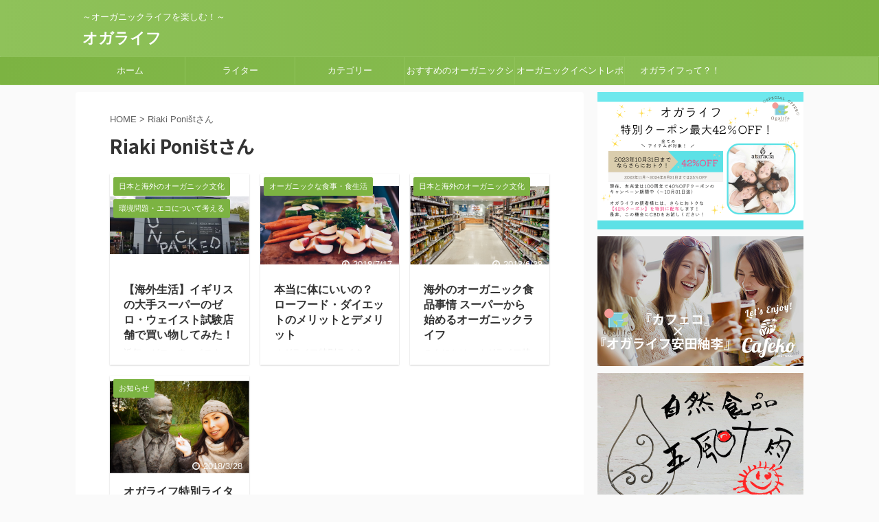

--- FILE ---
content_type: text/html; charset=UTF-8
request_url: https://ogalife.com/tag/riaki-ponist%E3%81%95%E3%82%93/
body_size: 20482
content:
<!DOCTYPE html>
<!--[if lt IE 7]>
<html class="ie6" lang="ja"> <![endif]-->
<!--[if IE 7]>
<html class="i7" lang="ja"> <![endif]-->
<!--[if IE 8]>
<html class="ie" lang="ja"> <![endif]-->
<!--[if gt IE 8]><!-->
<html lang="ja" class="">
	<!--<![endif]-->
	<head prefix="og: http://ogp.me/ns# fb: http://ogp.me/ns/fb# article: http://ogp.me/ns/article#">
		<meta charset="UTF-8" >
		<meta name="viewport" content="width=device-width,initial-scale=1.0,user-scalable=no,viewport-fit=cover">
		<meta name="format-detection" content="telephone=no" >
		
		
		<link rel="alternate" type="application/rss+xml" title="オガライフ RSS Feed" href="https://ogalife.com/feed/" />
		<link rel="pingback" href="https://ogalife.com/xmlrpc.php" >
		<!--[if lt IE 9]>
		<script src="https://ogalife.com/wp-content/themes/affinger5/js/html5shiv.js"></script>
		<![endif]-->
				<meta name='robots' content='max-image-preview:large' />
<title>Riaki Poništさん - オガライフ</title>
<link rel='dns-prefetch' href='//ajax.googleapis.com' />
<link rel='dns-prefetch' href='//webfonts.xserver.jp' />
<link rel='dns-prefetch' href='//www.googletagmanager.com' />

<!-- SEO SIMPLE PACK 3.2.0 -->
<title>Riaki Poništさん | オガライフ</title>
<link rel="canonical" href="https://ogalife.com/tag/riaki-ponist%e3%81%95%e3%82%93/">
<meta property="og:locale" content="ja_JP">
<meta property="og:type" content="website">
<meta property="og:title" content="Riaki Poništさん | オガライフ">
<meta property="og:url" content="https://ogalife.com/tag/riaki-ponist%e3%81%95%e3%82%93/">
<meta property="og:site_name" content="オガライフ">
<meta name="twitter:card" content="summary_large_image">
<!-- / SEO SIMPLE PACK -->

<script type="text/javascript">
window._wpemojiSettings = {"baseUrl":"https:\/\/s.w.org\/images\/core\/emoji\/14.0.0\/72x72\/","ext":".png","svgUrl":"https:\/\/s.w.org\/images\/core\/emoji\/14.0.0\/svg\/","svgExt":".svg","source":{"concatemoji":"https:\/\/ogalife.com\/wp-includes\/js\/wp-emoji-release.min.js?ver=6.2"}};
/*! This file is auto-generated */
!function(e,a,t){var n,r,o,i=a.createElement("canvas"),p=i.getContext&&i.getContext("2d");function s(e,t){p.clearRect(0,0,i.width,i.height),p.fillText(e,0,0);e=i.toDataURL();return p.clearRect(0,0,i.width,i.height),p.fillText(t,0,0),e===i.toDataURL()}function c(e){var t=a.createElement("script");t.src=e,t.defer=t.type="text/javascript",a.getElementsByTagName("head")[0].appendChild(t)}for(o=Array("flag","emoji"),t.supports={everything:!0,everythingExceptFlag:!0},r=0;r<o.length;r++)t.supports[o[r]]=function(e){if(p&&p.fillText)switch(p.textBaseline="top",p.font="600 32px Arial",e){case"flag":return s("\ud83c\udff3\ufe0f\u200d\u26a7\ufe0f","\ud83c\udff3\ufe0f\u200b\u26a7\ufe0f")?!1:!s("\ud83c\uddfa\ud83c\uddf3","\ud83c\uddfa\u200b\ud83c\uddf3")&&!s("\ud83c\udff4\udb40\udc67\udb40\udc62\udb40\udc65\udb40\udc6e\udb40\udc67\udb40\udc7f","\ud83c\udff4\u200b\udb40\udc67\u200b\udb40\udc62\u200b\udb40\udc65\u200b\udb40\udc6e\u200b\udb40\udc67\u200b\udb40\udc7f");case"emoji":return!s("\ud83e\udef1\ud83c\udffb\u200d\ud83e\udef2\ud83c\udfff","\ud83e\udef1\ud83c\udffb\u200b\ud83e\udef2\ud83c\udfff")}return!1}(o[r]),t.supports.everything=t.supports.everything&&t.supports[o[r]],"flag"!==o[r]&&(t.supports.everythingExceptFlag=t.supports.everythingExceptFlag&&t.supports[o[r]]);t.supports.everythingExceptFlag=t.supports.everythingExceptFlag&&!t.supports.flag,t.DOMReady=!1,t.readyCallback=function(){t.DOMReady=!0},t.supports.everything||(n=function(){t.readyCallback()},a.addEventListener?(a.addEventListener("DOMContentLoaded",n,!1),e.addEventListener("load",n,!1)):(e.attachEvent("onload",n),a.attachEvent("onreadystatechange",function(){"complete"===a.readyState&&t.readyCallback()})),(e=t.source||{}).concatemoji?c(e.concatemoji):e.wpemoji&&e.twemoji&&(c(e.twemoji),c(e.wpemoji)))}(window,document,window._wpemojiSettings);
</script>
<style type="text/css">
img.wp-smiley,
img.emoji {
	display: inline !important;
	border: none !important;
	box-shadow: none !important;
	height: 1em !important;
	width: 1em !important;
	margin: 0 0.07em !important;
	vertical-align: -0.1em !important;
	background: none !important;
	padding: 0 !important;
}
</style>
	<link rel='stylesheet' id='wp-block-library-css' href='https://ogalife.com/wp-includes/css/dist/block-library/style.min.css?ver=6.2' type='text/css' media='all' />
<link rel='stylesheet' id='classic-theme-styles-css' href='https://ogalife.com/wp-includes/css/classic-themes.min.css?ver=6.2' type='text/css' media='all' />
<style id='global-styles-inline-css' type='text/css'>
body{--wp--preset--color--black: #000000;--wp--preset--color--cyan-bluish-gray: #abb8c3;--wp--preset--color--white: #ffffff;--wp--preset--color--pale-pink: #f78da7;--wp--preset--color--vivid-red: #cf2e2e;--wp--preset--color--luminous-vivid-orange: #ff6900;--wp--preset--color--luminous-vivid-amber: #fcb900;--wp--preset--color--light-green-cyan: #7bdcb5;--wp--preset--color--vivid-green-cyan: #00d084;--wp--preset--color--pale-cyan-blue: #8ed1fc;--wp--preset--color--vivid-cyan-blue: #0693e3;--wp--preset--color--vivid-purple: #9b51e0;--wp--preset--gradient--vivid-cyan-blue-to-vivid-purple: linear-gradient(135deg,rgba(6,147,227,1) 0%,rgb(155,81,224) 100%);--wp--preset--gradient--light-green-cyan-to-vivid-green-cyan: linear-gradient(135deg,rgb(122,220,180) 0%,rgb(0,208,130) 100%);--wp--preset--gradient--luminous-vivid-amber-to-luminous-vivid-orange: linear-gradient(135deg,rgba(252,185,0,1) 0%,rgba(255,105,0,1) 100%);--wp--preset--gradient--luminous-vivid-orange-to-vivid-red: linear-gradient(135deg,rgba(255,105,0,1) 0%,rgb(207,46,46) 100%);--wp--preset--gradient--very-light-gray-to-cyan-bluish-gray: linear-gradient(135deg,rgb(238,238,238) 0%,rgb(169,184,195) 100%);--wp--preset--gradient--cool-to-warm-spectrum: linear-gradient(135deg,rgb(74,234,220) 0%,rgb(151,120,209) 20%,rgb(207,42,186) 40%,rgb(238,44,130) 60%,rgb(251,105,98) 80%,rgb(254,248,76) 100%);--wp--preset--gradient--blush-light-purple: linear-gradient(135deg,rgb(255,206,236) 0%,rgb(152,150,240) 100%);--wp--preset--gradient--blush-bordeaux: linear-gradient(135deg,rgb(254,205,165) 0%,rgb(254,45,45) 50%,rgb(107,0,62) 100%);--wp--preset--gradient--luminous-dusk: linear-gradient(135deg,rgb(255,203,112) 0%,rgb(199,81,192) 50%,rgb(65,88,208) 100%);--wp--preset--gradient--pale-ocean: linear-gradient(135deg,rgb(255,245,203) 0%,rgb(182,227,212) 50%,rgb(51,167,181) 100%);--wp--preset--gradient--electric-grass: linear-gradient(135deg,rgb(202,248,128) 0%,rgb(113,206,126) 100%);--wp--preset--gradient--midnight: linear-gradient(135deg,rgb(2,3,129) 0%,rgb(40,116,252) 100%);--wp--preset--duotone--dark-grayscale: url('#wp-duotone-dark-grayscale');--wp--preset--duotone--grayscale: url('#wp-duotone-grayscale');--wp--preset--duotone--purple-yellow: url('#wp-duotone-purple-yellow');--wp--preset--duotone--blue-red: url('#wp-duotone-blue-red');--wp--preset--duotone--midnight: url('#wp-duotone-midnight');--wp--preset--duotone--magenta-yellow: url('#wp-duotone-magenta-yellow');--wp--preset--duotone--purple-green: url('#wp-duotone-purple-green');--wp--preset--duotone--blue-orange: url('#wp-duotone-blue-orange');--wp--preset--font-size--small: 13px;--wp--preset--font-size--medium: 20px;--wp--preset--font-size--large: 36px;--wp--preset--font-size--x-large: 42px;--wp--preset--spacing--20: 0.44rem;--wp--preset--spacing--30: 0.67rem;--wp--preset--spacing--40: 1rem;--wp--preset--spacing--50: 1.5rem;--wp--preset--spacing--60: 2.25rem;--wp--preset--spacing--70: 3.38rem;--wp--preset--spacing--80: 5.06rem;--wp--preset--shadow--natural: 6px 6px 9px rgba(0, 0, 0, 0.2);--wp--preset--shadow--deep: 12px 12px 50px rgba(0, 0, 0, 0.4);--wp--preset--shadow--sharp: 6px 6px 0px rgba(0, 0, 0, 0.2);--wp--preset--shadow--outlined: 6px 6px 0px -3px rgba(255, 255, 255, 1), 6px 6px rgba(0, 0, 0, 1);--wp--preset--shadow--crisp: 6px 6px 0px rgba(0, 0, 0, 1);}:where(.is-layout-flex){gap: 0.5em;}body .is-layout-flow > .alignleft{float: left;margin-inline-start: 0;margin-inline-end: 2em;}body .is-layout-flow > .alignright{float: right;margin-inline-start: 2em;margin-inline-end: 0;}body .is-layout-flow > .aligncenter{margin-left: auto !important;margin-right: auto !important;}body .is-layout-constrained > .alignleft{float: left;margin-inline-start: 0;margin-inline-end: 2em;}body .is-layout-constrained > .alignright{float: right;margin-inline-start: 2em;margin-inline-end: 0;}body .is-layout-constrained > .aligncenter{margin-left: auto !important;margin-right: auto !important;}body .is-layout-constrained > :where(:not(.alignleft):not(.alignright):not(.alignfull)){max-width: var(--wp--style--global--content-size);margin-left: auto !important;margin-right: auto !important;}body .is-layout-constrained > .alignwide{max-width: var(--wp--style--global--wide-size);}body .is-layout-flex{display: flex;}body .is-layout-flex{flex-wrap: wrap;align-items: center;}body .is-layout-flex > *{margin: 0;}:where(.wp-block-columns.is-layout-flex){gap: 2em;}.has-black-color{color: var(--wp--preset--color--black) !important;}.has-cyan-bluish-gray-color{color: var(--wp--preset--color--cyan-bluish-gray) !important;}.has-white-color{color: var(--wp--preset--color--white) !important;}.has-pale-pink-color{color: var(--wp--preset--color--pale-pink) !important;}.has-vivid-red-color{color: var(--wp--preset--color--vivid-red) !important;}.has-luminous-vivid-orange-color{color: var(--wp--preset--color--luminous-vivid-orange) !important;}.has-luminous-vivid-amber-color{color: var(--wp--preset--color--luminous-vivid-amber) !important;}.has-light-green-cyan-color{color: var(--wp--preset--color--light-green-cyan) !important;}.has-vivid-green-cyan-color{color: var(--wp--preset--color--vivid-green-cyan) !important;}.has-pale-cyan-blue-color{color: var(--wp--preset--color--pale-cyan-blue) !important;}.has-vivid-cyan-blue-color{color: var(--wp--preset--color--vivid-cyan-blue) !important;}.has-vivid-purple-color{color: var(--wp--preset--color--vivid-purple) !important;}.has-black-background-color{background-color: var(--wp--preset--color--black) !important;}.has-cyan-bluish-gray-background-color{background-color: var(--wp--preset--color--cyan-bluish-gray) !important;}.has-white-background-color{background-color: var(--wp--preset--color--white) !important;}.has-pale-pink-background-color{background-color: var(--wp--preset--color--pale-pink) !important;}.has-vivid-red-background-color{background-color: var(--wp--preset--color--vivid-red) !important;}.has-luminous-vivid-orange-background-color{background-color: var(--wp--preset--color--luminous-vivid-orange) !important;}.has-luminous-vivid-amber-background-color{background-color: var(--wp--preset--color--luminous-vivid-amber) !important;}.has-light-green-cyan-background-color{background-color: var(--wp--preset--color--light-green-cyan) !important;}.has-vivid-green-cyan-background-color{background-color: var(--wp--preset--color--vivid-green-cyan) !important;}.has-pale-cyan-blue-background-color{background-color: var(--wp--preset--color--pale-cyan-blue) !important;}.has-vivid-cyan-blue-background-color{background-color: var(--wp--preset--color--vivid-cyan-blue) !important;}.has-vivid-purple-background-color{background-color: var(--wp--preset--color--vivid-purple) !important;}.has-black-border-color{border-color: var(--wp--preset--color--black) !important;}.has-cyan-bluish-gray-border-color{border-color: var(--wp--preset--color--cyan-bluish-gray) !important;}.has-white-border-color{border-color: var(--wp--preset--color--white) !important;}.has-pale-pink-border-color{border-color: var(--wp--preset--color--pale-pink) !important;}.has-vivid-red-border-color{border-color: var(--wp--preset--color--vivid-red) !important;}.has-luminous-vivid-orange-border-color{border-color: var(--wp--preset--color--luminous-vivid-orange) !important;}.has-luminous-vivid-amber-border-color{border-color: var(--wp--preset--color--luminous-vivid-amber) !important;}.has-light-green-cyan-border-color{border-color: var(--wp--preset--color--light-green-cyan) !important;}.has-vivid-green-cyan-border-color{border-color: var(--wp--preset--color--vivid-green-cyan) !important;}.has-pale-cyan-blue-border-color{border-color: var(--wp--preset--color--pale-cyan-blue) !important;}.has-vivid-cyan-blue-border-color{border-color: var(--wp--preset--color--vivid-cyan-blue) !important;}.has-vivid-purple-border-color{border-color: var(--wp--preset--color--vivid-purple) !important;}.has-vivid-cyan-blue-to-vivid-purple-gradient-background{background: var(--wp--preset--gradient--vivid-cyan-blue-to-vivid-purple) !important;}.has-light-green-cyan-to-vivid-green-cyan-gradient-background{background: var(--wp--preset--gradient--light-green-cyan-to-vivid-green-cyan) !important;}.has-luminous-vivid-amber-to-luminous-vivid-orange-gradient-background{background: var(--wp--preset--gradient--luminous-vivid-amber-to-luminous-vivid-orange) !important;}.has-luminous-vivid-orange-to-vivid-red-gradient-background{background: var(--wp--preset--gradient--luminous-vivid-orange-to-vivid-red) !important;}.has-very-light-gray-to-cyan-bluish-gray-gradient-background{background: var(--wp--preset--gradient--very-light-gray-to-cyan-bluish-gray) !important;}.has-cool-to-warm-spectrum-gradient-background{background: var(--wp--preset--gradient--cool-to-warm-spectrum) !important;}.has-blush-light-purple-gradient-background{background: var(--wp--preset--gradient--blush-light-purple) !important;}.has-blush-bordeaux-gradient-background{background: var(--wp--preset--gradient--blush-bordeaux) !important;}.has-luminous-dusk-gradient-background{background: var(--wp--preset--gradient--luminous-dusk) !important;}.has-pale-ocean-gradient-background{background: var(--wp--preset--gradient--pale-ocean) !important;}.has-electric-grass-gradient-background{background: var(--wp--preset--gradient--electric-grass) !important;}.has-midnight-gradient-background{background: var(--wp--preset--gradient--midnight) !important;}.has-small-font-size{font-size: var(--wp--preset--font-size--small) !important;}.has-medium-font-size{font-size: var(--wp--preset--font-size--medium) !important;}.has-large-font-size{font-size: var(--wp--preset--font-size--large) !important;}.has-x-large-font-size{font-size: var(--wp--preset--font-size--x-large) !important;}
.wp-block-navigation a:where(:not(.wp-element-button)){color: inherit;}
:where(.wp-block-columns.is-layout-flex){gap: 2em;}
.wp-block-pullquote{font-size: 1.5em;line-height: 1.6;}
</style>
<link rel='stylesheet' id='pz-linkcard-css-css' href='//ogalife.com/wp-content/uploads/pz-linkcard/style/style.min.css?ver=2.5.6.5.1' type='text/css' media='all' />
<link rel='stylesheet' id='toc-screen-css' href='https://ogalife.com/wp-content/plugins/table-of-contents-plus/screen.min.css?ver=2302' type='text/css' media='all' />
<style id='toc-screen-inline-css' type='text/css'>
div#toc_container {background: #fffff0;border: 1px solid #aaaaaa;}
</style>
<link rel='stylesheet' id='wordpress-popular-posts-css-css' href='https://ogalife.com/wp-content/plugins/wordpress-popular-posts/assets/css/wpp.css?ver=6.2.1' type='text/css' media='all' />
<link rel='stylesheet' id='normalize-css' href='https://ogalife.com/wp-content/themes/affinger5/css/normalize.css?ver=1.5.9' type='text/css' media='all' />
<link rel='stylesheet' id='font-awesome-css' href='https://ogalife.com/wp-content/themes/affinger5/css/fontawesome/css/font-awesome.min.css?ver=4.7.0' type='text/css' media='all' />
<link rel='stylesheet' id='font-awesome-animation-css' href='https://ogalife.com/wp-content/themes/affinger5/css/fontawesome/css/font-awesome-animation.min.css?ver=6.2' type='text/css' media='all' />
<link rel='stylesheet' id='st_svg-css' href='https://ogalife.com/wp-content/themes/affinger5/st_svg/style.css?ver=6.2' type='text/css' media='all' />
<link rel='stylesheet' id='slick-css' href='https://ogalife.com/wp-content/themes/affinger5/vendor/slick/slick.css?ver=1.8.0' type='text/css' media='all' />
<link rel='stylesheet' id='slick-theme-css' href='https://ogalife.com/wp-content/themes/affinger5/vendor/slick/slick-theme.css?ver=1.8.0' type='text/css' media='all' />
<link rel='stylesheet' id='fonts-googleapis-roundedmplus1c-css' href='//fonts.googleapis.com/earlyaccess/roundedmplus1c.css?ver=6.2' type='text/css' media='all' />
<link rel='stylesheet' id='fonts-googleapis-notosansjp-css' href='//fonts.googleapis.com/earlyaccess/notosansjp.css?ver=6.2' type='text/css' media='all' />
<link rel='stylesheet' id='fonts-googleapis-lato700-css' href='//fonts.googleapis.com/css?family=Lato%3A700&#038;ver=6.2' type='text/css' media='all' />
<link rel='stylesheet' id='fonts-googleapis-montserrat-css' href='//fonts.googleapis.com/css?family=Montserrat%3A400&#038;ver=6.2' type='text/css' media='all' />
<link rel='stylesheet' id='style-css' href='https://ogalife.com/wp-content/themes/affinger5/style.css?ver=6.2' type='text/css' media='all' />
<link rel='stylesheet' id='child-style-css' href='https://ogalife.com/wp-content/themes/affinger5-child/style.css?ver=6.2' type='text/css' media='all' />
<link rel='stylesheet' id='single-css' href='https://ogalife.com/wp-content/themes/affinger5/st-rankcss.php' type='text/css' media='all' />
<link rel='stylesheet' id='dashicons-css' href='https://ogalife.com/wp-includes/css/dashicons.min.css?ver=6.2' type='text/css' media='all' />
<link rel='stylesheet' id='thickbox-css' href='https://ogalife.com/wp-includes/js/thickbox/thickbox.css?ver=6.2' type='text/css' media='all' />
<link rel='stylesheet' id='amazonjs-css' href='https://ogalife.com/wp-content/plugins/amazonjs/css/amazonjs.css?ver=0.10' type='text/css' media='all' />
<link rel='stylesheet' id='wp-associate-post-r2-css' href='https://ogalife.com/wp-content/plugins/wp-associate-post-r2/css/skin-standard.css?ver=4.2' type='text/css' media='all' />
<link rel='stylesheet' id='va-social-buzz-css' href='https://ogalife.com/wp-content/plugins/va-social-buzz/assets/css/style.min.css?ver=1.1.14' type='text/css' media='all' />
<style id='va-social-buzz-inline-css' type='text/css'>
.va-social-buzz .vasb_fb .vasb_fb_thumbnail{background-image:url(https://ogalife.com/wp-content/themes/affinger5-child/images/af.png);}#secondary #widget-area .va-social-buzz .vasb_fb .vasb_fb_like,#secondary .widget-area .va-social-buzz .vasb_fb .vasb_fb_like,#secondary.widget-area .va-social-buzz .vasb_fb .vasb_fb_like,.secondary .widget-area .va-social-buzz .vasb_fb .vasb_fb_like,.sidebar-container .va-social-buzz .vasb_fb .vasb_fb_like,.va-social-buzz .vasb_fb .vasb_fb_like{background-color:rgba(43,43,43,0.7);color:#ffffff;}@media only screen and (min-width:711px){.va-social-buzz .vasb_fb .vasb_fb_like{background-color:rgba(43,43,43,1);}}
</style>
<link rel='stylesheet' id='st-themecss-css' href='https://ogalife.com/wp-content/themes/affinger5/st-themecss-loader.php?ver=6.2' type='text/css' media='all' />
<script type='text/javascript' src='//ajax.googleapis.com/ajax/libs/jquery/1.11.3/jquery.min.js?ver=1.11.3' id='jquery-js'></script>
<script type='text/javascript' src='//webfonts.xserver.jp/js/xserver.js?ver=1.2.4' id='typesquare_std-js'></script>
<script type='text/javascript' id='post_grid_scripts-js-extra'>
/* <![CDATA[ */
var post_grid_ajax = {"post_grid_ajaxurl":"https:\/\/ogalife.com\/wp-admin\/admin-ajax.php"};
/* ]]> */
</script>
<script type='text/javascript' src='https://ogalife.com/wp-content/plugins/post-grid/assets/frontend/js/scripts.js?ver=6.2' id='post_grid_scripts-js'></script>
<script type='application/json' id='wpp-json'>
{"sampling_active":0,"sampling_rate":100,"ajax_url":"https:\/\/ogalife.com\/wp-json\/wordpress-popular-posts\/v1\/popular-posts","api_url":"https:\/\/ogalife.com\/wp-json\/wordpress-popular-posts","ID":0,"token":"95f59257bc","lang":0,"debug":0}
</script>
<script type='text/javascript' src='https://ogalife.com/wp-content/plugins/wordpress-popular-posts/assets/js/wpp.min.js?ver=6.2.1' id='wpp-js-js'></script>

<!-- Google アナリティクス スニペット (Site Kit が追加) -->
<script type='text/javascript' src='https://www.googletagmanager.com/gtag/js?id=G-MZKFVZZXMF' id='google_gtagjs-js' async></script>
<script type='text/javascript' id='google_gtagjs-js-after'>
window.dataLayer = window.dataLayer || [];function gtag(){dataLayer.push(arguments);}
gtag("js", new Date());
gtag("set", "developer_id.dZTNiMT", true);
gtag("config", "G-MZKFVZZXMF");
</script>

<!-- (ここまで) Google アナリティクス スニペット (Site Kit が追加) -->
<link rel="https://api.w.org/" href="https://ogalife.com/wp-json/" /><link rel="alternate" type="application/json" href="https://ogalife.com/wp-json/wp/v2/tags/92" /><meta name="generator" content="Site Kit by Google 1.102.0" /><script src="//www.google.com/recaptcha/api.js"></script>
<script type="text/javascript">
jQuery(function() {
	// reCAPTCHAの挿入
	jQuery( '.mw_wp_form_input button, .mw_wp_form_input input[type="submit"]' ).before( '<div data-callback="syncerRecaptchaCallback" data-sitekey="6Lenc-oZAAAAAFf0pUtPwgyIjzzVhexmiFtAsZRw" class="g-recaptcha"></div>' );
	// [input] Add disabled to input or button
	jQuery( '.mw_wp_form_input button, .mw_wp_form_input input[type="submit"]' ).attr( "disabled", "disabled" );
	// [confirm] Remove disabled
	jQuery( '.mw_wp_form_confirm input, .mw_wp_form_confirm select, .mw_wp_form_confirm textarea, .mw_wp_form_confirm button' ).removeAttr( 'disabled' );
});
// reCAPTCHA Callback
function syncerRecaptchaCallback( code ) {
	if(code != "") {
		jQuery( '.mw_wp_form_input button, .mw_wp_form_input input[type="submit"]' ).removeAttr( 'disabled' );
	}
}
</script>
<style type="text/css">
.g-recaptcha { margin: 20px 0 15px; }</style>
<script type="text/javascript">
	window._wp_rp_static_base_url = 'https://wprp.zemanta.com/static/';
	window._wp_rp_wp_ajax_url = "https://ogalife.com/wp-admin/admin-ajax.php";
	window._wp_rp_plugin_version = '3.6.4';
	window._wp_rp_post_id = '8196';
	window._wp_rp_num_rel_posts = '6';
	window._wp_rp_thumbnails = true;
	window._wp_rp_post_title = '%E3%80%90%E6%B5%B7%E5%A4%96%E7%94%9F%E6%B4%BB%E3%80%91%E3%82%A4%E3%82%AE%E3%83%AA%E3%82%B9%E3%81%AE%E5%A4%A7%E6%89%8B%E3%82%B9%E3%83%BC%E3%83%91%E3%83%BC%E3%81%AE%E3%82%BC%E3%83%AD%E3%83%BB%E3%82%A6%E3%82%A7%E3%82%A4%E3%82%B9%E3%83%88%E8%A9%A6%E9%A8%93%E5%BA%97%E8%88%97%E3%81%A7%E8%B2%B7%E3%81%84%E7%89%A9%E3%81%97%E3%81%A6%E3%81%BF%E3%81%9F%EF%BC%81';
	window._wp_rp_post_tags = ['riaki+poni%C5%A1t%E3%81%95%E3%82%93', '%E6%97%A5%E6%9C%AC%E3%81%A8%E6%B5%B7%E5%A4%96%E3%81%AE%E3%82%AA%E3%83%BC%E3%82%AC%E3%83%8B', '%E7%92%B0%E5%A2%83%E5%95%8F%E9%A1%8C%E3%83%BB%E3%82%A8%E3%82%B3%E3%81%AB%E3%81%A4%E3%81%84', 'oxford', 'reduc', 'alt', 'reus', 'li', 'waitros', 'word', 'lili', 'ul'];
	window._wp_rp_promoted_content = true;
</script>
<link rel="stylesheet" href="https://ogalife.com/wp-content/plugins/wordpress-23-related-posts-plugin/static/themes/twocolumns.css?version=3.6.4" />
<style type="text/css">
.related_post_title {
}
ul.related_post {
}
ul.related_post li {
}
ul.related_post li a {
   color: black;
   font-size: 20px; 
   font-family: "Poppins",sans-serif;
}
ul.related_post li img {
}</style>
<style type='text/css'>#post-8196 h1,#post-8196 h2,#post-8196 h3,#post-8196 .entry-title{ font-family: "見出ゴMB31" !important;}#post-8196 h4,#post-8196 h5,#post-8196 h6{ font-family: "見出ゴMB31" !important;}#post-8196.hentry,#post-8196 .entry-content p,#post-8196 .post-inner.entry-content p{ font-family: "TBUDゴシック R" !important;}#post-8196 strong,#post-8196 b{ font-family: "TBUDゴシック E" !important;}#post-5327 h1,#post-5327 h2,#post-5327 h3,#post-5327 .entry-title{ font-family: "見出ゴMB31" !important;}#post-5327 h4,#post-5327 h5,#post-5327 h6{ font-family: "見出ゴMB31" !important;}#post-5327.hentry,#post-5327 .entry-content p,#post-5327 .post-inner.entry-content p{ font-family: "TBUDゴシック R" !important;}#post-5327 strong,#post-5327 b{ font-family: "TBUDゴシック E" !important;}#post-3533 h1,#post-3533 h2,#post-3533 h3,#post-3533 .entry-title{ font-family: "見出ゴMB31" !important;}#post-3533 h4,#post-3533 h5,#post-3533 h6{ font-family: "見出ゴMB31" !important;}#post-3533.hentry,#post-3533 .entry-content p,#post-3533 .post-inner.entry-content p{ font-family: "TBUDゴシック R" !important;}#post-3533 strong,#post-3533 b{ font-family: "TBUDゴシック E" !important;}#post-2871 h1,#post-2871 h2,#post-2871 h3,#post-2871 .entry-title{ font-family: "見出ゴMB31" !important;}#post-2871 h4,#post-2871 h5,#post-2871 h6{ font-family: "見出ゴMB31" !important;}#post-2871.hentry,#post-2871 .entry-content p,#post-2871 .post-inner.entry-content p{ font-family: "TBUDゴシック R" !important;}#post-2871 strong,#post-2871 b{ font-family: "TBUDゴシック E" !important;}</style>            <style id="wpp-loading-animation-styles">@-webkit-keyframes bgslide{from{background-position-x:0}to{background-position-x:-200%}}@keyframes bgslide{from{background-position-x:0}to{background-position-x:-200%}}.wpp-widget-placeholder,.wpp-widget-block-placeholder,.wpp-shortcode-placeholder{margin:0 auto;width:60px;height:3px;background:#dd3737;background:linear-gradient(90deg,#dd3737 0%,#571313 10%,#dd3737 100%);background-size:200% auto;border-radius:3px;-webkit-animation:bgslide 1s infinite linear;animation:bgslide 1s infinite linear}</style>
            <link rel="icon" href="https://ogalife.com/wp-content/uploads/2018/05/ogalife_rogo-58x58.jpg" sizes="32x32" />
<link rel="icon" href="https://ogalife.com/wp-content/uploads/2018/05/ogalife_rogo-275x275.jpg" sizes="192x192" />
<link rel="apple-touch-icon" href="https://ogalife.com/wp-content/uploads/2018/05/ogalife_rogo-275x275.jpg" />
<meta name="msapplication-TileImage" content="https://ogalife.com/wp-content/uploads/2018/05/ogalife_rogo-275x275.jpg" />
			<script>
		(function (i, s, o, g, r, a, m) {
			i['GoogleAnalyticsObject'] = r;
			i[r] = i[r] || function () {
					(i[r].q = i[r].q || []).push(arguments)
				}, i[r].l = 1 * new Date();
			a = s.createElement(o),
				m = s.getElementsByTagName(o)[0];
			a.async = 1;
			a.src = g;
			m.parentNode.insertBefore(a, m)
		})(window, document, 'script', '//www.google-analytics.com/analytics.js', 'ga');

		ga('create', 'UA-104548632-1', 'auto');
		ga('send', 'pageview');

	</script>
				<!-- OGP -->
			<meta property="og:locale" content="ja_JP">
		<meta property="fb:app_id" content="1848018225223243">
					<meta property="article:publisher" content="https://www.facebook.com/ogalifecom/">
		
		<meta property="og:type" content="website">
		<meta property="og:title" content="オガライフ">
		<meta property="og:url" content="https://ogalife.com">
		<meta property="og:description" content="～オーガニックライフを楽しむ！～">
		<meta property="og:site_name" content="オガライフ">
		<meta property="og:image" content="https://ogalife.com/wp-content/uploads/2017/12/ogalife_log_002.png">
	
						<meta name="twitter:card" content="summary_large_image">
				<meta name="twitter:site" content="@ogalife_com">
		<meta name="twitter:title" content="オガライフ">
		<meta name="twitter:description" content="～オーガニックライフを楽しむ！～">
		<meta name="twitter:image" content="https://ogalife.com/wp-content/uploads/2017/12/ogalife_log_002.png">
		<!-- /OGP -->
		


<script>
jQuery(function(){
    jQuery('.st-btn-open').click(function(){
        jQuery(this).next('.st-slidebox').stop(true, true).slideToggle();
    });
});
</script>

	<script>
		jQuery(function(){
		jQuery('.post h2 , .h2modoki').wrapInner('<span class="st-dash-design"></span>');
		}) 
	</script>
<script>
jQuery(function(){
  jQuery('#st-tab-menu li').on('click', function(){
    if(jQuery(this).not('active')){
      jQuery(this).addClass('active').siblings('li').removeClass('active');
      var index = jQuery('#st-tab-menu li').index(this);
      jQuery('#st-tab-box div').eq(index).addClass('active').siblings('div').removeClass('active');
    }
  });
});
</script>

<script>
	jQuery(function(){
		jQuery("#toc_container:not(:has(ul ul))").addClass("only-toc");
		jQuery(".st-ac-box ul:has(.cat-item)").each(function(){
			jQuery(this).addClass("st-ac-cat");
		});
	});
</script>

<script>
	jQuery(function(){
						jQuery('.st-star').parent('.rankh4').css('padding-bottom','5px'); // スターがある場合のランキング見出し調整
	});
</script>
			</head>
	<body class="archive tag tag-riaki-ponist tag-92 not-front-page" >
				<div id="st-ami">
				<div id="wrapper" class="">
				<div id="wrapper-in">
					<header id="">
						<div id="headbox-bg">
							<div class="clearfix" id="headbox">
										<nav id="s-navi" class="pcnone">
			<dl class="acordion">
				<dt class="trigger">
					<p class="acordion_button"><span class="op"><i class="fa st-svg-menu"></i></span></p>
		
					<!-- 追加メニュー -->
					
					<!-- 追加メニュー2 -->
					
						</dt>

				<dd class="acordion_tree">
					<div class="acordion_tree_content">

						

														<div class="menu-menu1-container"><ul id="menu-menu1" class="menu"><li id="menu-item-80" class="menu-item menu-item-type-custom menu-item-object-custom menu-item-home menu-item-80"><a href="https://ogalife.com"><span class="menu-item-label">ホーム</span></a></li>
<li id="menu-item-6483" class="menu-item menu-item-type-custom menu-item-object-custom menu-item-has-children menu-item-6483"><a><span class="menu-item-label">ライター</span></a>
<ul class="sub-menu">
	<li id="menu-item-682" class="menu-item menu-item-type-custom menu-item-object-custom menu-item-has-children menu-item-682"><a><span class="menu-item-label">オガライフ特別ライター</span></a>
	<ul class="sub-menu">
		<li id="menu-item-2732" class="menu-item menu-item-type-post_type menu-item-object-page menu-item-2732"><a href="https://ogalife.com/writer-riakiponist/"><span class="menu-item-label">Riaki Poništ（リアキ）さんの紹介・記事一覧</span></a></li>
		<li id="menu-item-2280" class="menu-item menu-item-type-post_type menu-item-object-page menu-item-2280"><a href="https://ogalife.com/writer-yasudayuri/"><span class="menu-item-label">安田 紬李さんの紹介・記事一覧</span></a></li>
		<li id="menu-item-683" class="menu-item menu-item-type-post_type menu-item-object-page menu-item-683"><a href="https://ogalife.com/writer-ogata/"><span class="menu-item-label">緒方 夏生（オガータ）さんの紹介・記事一覧</span></a></li>
	</ul>
</li>
	<li id="menu-item-757" class="menu-item menu-item-type-post_type menu-item-object-page menu-item-757"><a href="https://ogalife.com/writer-list/"><span class="menu-item-label">ライター一覧</span></a></li>
</ul>
</li>
<li id="menu-item-574" class="menu-item menu-item-type-custom menu-item-object-custom menu-item-has-children menu-item-574"><a><span class="menu-item-label">カテゴリー</span></a>
<ul class="sub-menu">
	<li id="menu-item-6470" class="menu-item menu-item-type-taxonomy menu-item-object-category menu-item-has-children menu-item-6470"><a href="https://ogalife.com/category/organic-food/"><span class="menu-item-label">オーガニックな食事・食生活</span></a>
	<ul class="sub-menu">
		<li id="menu-item-6496" class="menu-item menu-item-type-taxonomy menu-item-object-category menu-item-6496"><a href="https://ogalife.com/category/organic-food/ingredients-and-menu/"><span class="menu-item-label">オーガニックフード（食材・食品・メニュー）</span></a></li>
		<li id="menu-item-6491" class="menu-item menu-item-type-taxonomy menu-item-object-category menu-item-6491"><a href="https://ogalife.com/category/organic-food/recipe/"><span class="menu-item-label">オーガニック料理レシピ・簡単レシピ</span></a></li>
		<li id="menu-item-1477" class="menu-item menu-item-type-taxonomy menu-item-object-category menu-item-1477"><a href="https://ogalife.com/category/organic-food/food-education/"><span class="menu-item-label">子どもの食育・食事・教育について</span></a></li>
	</ul>
</li>
	<li id="menu-item-6472" class="menu-item menu-item-type-taxonomy menu-item-object-category menu-item-6472"><a href="https://ogalife.com/category/organic-cosmetics/"><span class="menu-item-label">おすすめのオーガニックコスメ（化粧品）</span></a></li>
	<li id="menu-item-1479" class="menu-item menu-item-type-taxonomy menu-item-object-category menu-item-1479"><a href="https://ogalife.com/category/beauty_diet/"><span class="menu-item-label">おすすめのダイエット方法</span></a></li>
	<li id="menu-item-6468" class="menu-item menu-item-type-taxonomy menu-item-object-category menu-item-6468"><a href="https://ogalife.com/category/organic-yoga/"><span class="menu-item-label">ヨガ・アーユルヴェーダを楽しむライフスタイル</span></a></li>
	<li id="menu-item-4446" class="menu-item menu-item-type-taxonomy menu-item-object-category menu-item-4446"><a href="https://ogalife.com/category/pilates/"><span class="menu-item-label">ピラティスで体を整える</span></a></li>
	<li id="menu-item-6478" class="menu-item menu-item-type-taxonomy menu-item-object-category menu-item-6478"><a href="https://ogalife.com/category/aroma/"><span class="menu-item-label">オーガニックのアロマオイルの香りでリラックス</span></a></li>
	<li id="menu-item-6469" class="menu-item menu-item-type-taxonomy menu-item-object-category menu-item-has-children menu-item-6469"><a href="https://ogalife.com/category/healthy-life/"><span class="menu-item-label">こだわりのオーガニックライフスタイル</span></a>
	<ul class="sub-menu">
		<li id="menu-item-6480" class="menu-item menu-item-type-taxonomy menu-item-object-category menu-item-6480"><a href="https://ogalife.com/category/healthy-life/body-things/"><span class="menu-item-label">健康的な体づくり</span></a></li>
		<li id="menu-item-6494" class="menu-item menu-item-type-taxonomy menu-item-object-category menu-item-6494"><a href="https://ogalife.com/category/healthy-life/organic-cotton/"><span class="menu-item-label">オーガニック素材（衣類・生地）</span></a></li>
	</ul>
</li>
	<li id="menu-item-6476" class="menu-item menu-item-type-taxonomy menu-item-object-category menu-item-6476"><a href="https://ogalife.com/category/culture-born-from-health/"><span class="menu-item-label">日本と海外のオーガニック文化</span></a></li>
	<li id="menu-item-6479" class="menu-item menu-item-type-taxonomy menu-item-object-category menu-item-6479"><a href="https://ogalife.com/category/think-about-the-environment/"><span class="menu-item-label">環境問題・エコについて考える</span></a></li>
	<li id="menu-item-6911" class="menu-item menu-item-type-taxonomy menu-item-object-category menu-item-6911"><a href="https://ogalife.com/category/qualification-%c2%b7-job/"><span class="menu-item-label">オーガニックに関わる資格・お仕事</span></a></li>
	<li id="menu-item-1476" class="menu-item menu-item-type-taxonomy menu-item-object-category menu-item-1476"><a href="https://ogalife.com/category/notice/"><span class="menu-item-label">お知らせ</span></a></li>
</ul>
</li>
<li id="menu-item-6481" class="menu-item menu-item-type-taxonomy menu-item-object-category menu-item-6481"><a href="https://ogalife.com/category/shop-report/"><span class="menu-item-label">おすすめのオーガニックショップ・スーパーマーケット・カフェ・自然食品店レポート</span></a></li>
<li id="menu-item-6482" class="menu-item menu-item-type-taxonomy menu-item-object-category menu-item-6482"><a href="https://ogalife.com/category/event-report/"><span class="menu-item-label">オーガニックイベントレポート</span></a></li>
<li id="menu-item-3719" class="menu-item menu-item-type-custom menu-item-object-custom menu-item-has-children menu-item-3719"><a><span class="menu-item-label">オガライフって？！</span></a>
<ul class="sub-menu">
	<li id="menu-item-1638" class="menu-item menu-item-type-post_type menu-item-object-page menu-item-1638"><a href="https://ogalife.com/about-ogalife/"><span class="menu-item-label">オガライフについて</span></a></li>
	<li id="menu-item-3129" class="menu-item menu-item-type-post_type menu-item-object-page menu-item-3129"><a href="https://ogalife.com/partner/"><span class="menu-item-label">オガライフを一緒に盛り上げていただける企業様を募集！</span></a></li>
	<li id="menu-item-1797" class="menu-item menu-item-type-post_type menu-item-object-page menu-item-1797"><a href="https://ogalife.com/question/"><span class="menu-item-label">よくある質問</span></a></li>
	<li id="menu-item-6466" class="menu-item menu-item-type-post_type menu-item-object-page menu-item-6466"><a href="https://ogalife.com/sitemap/"><span class="menu-item-label">サイトマップ</span></a></li>
	<li id="menu-item-588" class="menu-item menu-item-type-post_type menu-item-object-page menu-item-588"><a href="https://ogalife.com/privacy-policy/"><span class="menu-item-label">プライバシーポリシー</span></a></li>
	<li id="menu-item-587" class="menu-item menu-item-type-post_type menu-item-object-page menu-item-587"><a href="https://ogalife.com/affiliate/"><span class="menu-item-label">アフィリエイト参加者宣言</span></a></li>
	<li id="menu-item-203" class="menu-item menu-item-type-post_type menu-item-object-page menu-item-203"><a href="https://ogalife.com/contact2/"><span class="menu-item-label">CONTACT</span></a></li>
</ul>
</li>
</ul></div>							<div class="clear"></div>

						
					</div>
				</dd>
			</dl>
		</nav>
										<div id="header-l">
										
            
			
				<!-- キャプション -->
				                
					              		 	 <p class="descr sitenametop">
               		     	～オーガニックライフを楽しむ！～               			 </p>
					                    
				                
				<!-- ロゴ又はブログ名 -->
				              		  <p class="sitename"><a href="https://ogalife.com/">
                  		                      		    オガライフ                   		               		  </a></p>
            					<!-- ロゴ又はブログ名ここまで -->

			    
		
    									</div><!-- /#header-l -->
								<div id="header-r" class="smanone">
																		
								</div><!-- /#header-r -->
							</div><!-- /#headbox-bg -->
						</div><!-- /#headbox clearfix -->
						
						
											
	<div id="gazou-wide">
							<div id="st-menubox">
			<div id="st-menuwide">
				<nav class="smanone clearfix"><ul id="menu-menu1-1" class="menu"><li class="menu-item menu-item-type-custom menu-item-object-custom menu-item-home menu-item-80"><a href="https://ogalife.com">ホーム</a></li>
<li class="menu-item menu-item-type-custom menu-item-object-custom menu-item-has-children menu-item-6483"><a>ライター</a>
<ul class="sub-menu">
	<li class="menu-item menu-item-type-custom menu-item-object-custom menu-item-has-children menu-item-682"><a>オガライフ特別ライター</a>
	<ul class="sub-menu">
		<li class="menu-item menu-item-type-post_type menu-item-object-page menu-item-2732"><a href="https://ogalife.com/writer-riakiponist/">Riaki Poništ（リアキ）さんの紹介・記事一覧</a></li>
		<li class="menu-item menu-item-type-post_type menu-item-object-page menu-item-2280"><a href="https://ogalife.com/writer-yasudayuri/">安田 紬李さんの紹介・記事一覧</a></li>
		<li class="menu-item menu-item-type-post_type menu-item-object-page menu-item-683"><a href="https://ogalife.com/writer-ogata/">緒方 夏生（オガータ）さんの紹介・記事一覧</a></li>
	</ul>
</li>
	<li class="menu-item menu-item-type-post_type menu-item-object-page menu-item-757"><a href="https://ogalife.com/writer-list/">ライター一覧</a></li>
</ul>
</li>
<li class="menu-item menu-item-type-custom menu-item-object-custom menu-item-has-children menu-item-574"><a>カテゴリー</a>
<ul class="sub-menu">
	<li class="menu-item menu-item-type-taxonomy menu-item-object-category menu-item-has-children menu-item-6470"><a href="https://ogalife.com/category/organic-food/">オーガニックな食事・食生活</a>
	<ul class="sub-menu">
		<li class="menu-item menu-item-type-taxonomy menu-item-object-category menu-item-6496"><a href="https://ogalife.com/category/organic-food/ingredients-and-menu/">オーガニックフード（食材・食品・メニュー）</a></li>
		<li class="menu-item menu-item-type-taxonomy menu-item-object-category menu-item-6491"><a href="https://ogalife.com/category/organic-food/recipe/">オーガニック料理レシピ・簡単レシピ</a></li>
		<li class="menu-item menu-item-type-taxonomy menu-item-object-category menu-item-1477"><a href="https://ogalife.com/category/organic-food/food-education/">子どもの食育・食事・教育について</a></li>
	</ul>
</li>
	<li class="menu-item menu-item-type-taxonomy menu-item-object-category menu-item-6472"><a href="https://ogalife.com/category/organic-cosmetics/">おすすめのオーガニックコスメ（化粧品）</a></li>
	<li class="menu-item menu-item-type-taxonomy menu-item-object-category menu-item-1479"><a href="https://ogalife.com/category/beauty_diet/">おすすめのダイエット方法</a></li>
	<li class="menu-item menu-item-type-taxonomy menu-item-object-category menu-item-6468"><a href="https://ogalife.com/category/organic-yoga/">ヨガ・アーユルヴェーダを楽しむライフスタイル</a></li>
	<li class="menu-item menu-item-type-taxonomy menu-item-object-category menu-item-4446"><a href="https://ogalife.com/category/pilates/">ピラティスで体を整える</a></li>
	<li class="menu-item menu-item-type-taxonomy menu-item-object-category menu-item-6478"><a href="https://ogalife.com/category/aroma/">オーガニックのアロマオイルの香りでリラックス</a></li>
	<li class="menu-item menu-item-type-taxonomy menu-item-object-category menu-item-has-children menu-item-6469"><a href="https://ogalife.com/category/healthy-life/">こだわりのオーガニックライフスタイル</a>
	<ul class="sub-menu">
		<li class="menu-item menu-item-type-taxonomy menu-item-object-category menu-item-6480"><a href="https://ogalife.com/category/healthy-life/body-things/">健康的な体づくり</a></li>
		<li class="menu-item menu-item-type-taxonomy menu-item-object-category menu-item-6494"><a href="https://ogalife.com/category/healthy-life/organic-cotton/">オーガニック素材（衣類・生地）</a></li>
	</ul>
</li>
	<li class="menu-item menu-item-type-taxonomy menu-item-object-category menu-item-6476"><a href="https://ogalife.com/category/culture-born-from-health/">日本と海外のオーガニック文化</a></li>
	<li class="menu-item menu-item-type-taxonomy menu-item-object-category menu-item-6479"><a href="https://ogalife.com/category/think-about-the-environment/">環境問題・エコについて考える</a></li>
	<li class="menu-item menu-item-type-taxonomy menu-item-object-category menu-item-6911"><a href="https://ogalife.com/category/qualification-%c2%b7-job/">オーガニックに関わる資格・お仕事</a></li>
	<li class="menu-item menu-item-type-taxonomy menu-item-object-category menu-item-1476"><a href="https://ogalife.com/category/notice/">お知らせ</a></li>
</ul>
</li>
<li class="menu-item menu-item-type-taxonomy menu-item-object-category menu-item-6481"><a href="https://ogalife.com/category/shop-report/">おすすめのオーガニックショップ・スーパーマーケット・カフェ・自然食品店レポート</a></li>
<li class="menu-item menu-item-type-taxonomy menu-item-object-category menu-item-6482"><a href="https://ogalife.com/category/event-report/">オーガニックイベントレポート</a></li>
<li class="menu-item menu-item-type-custom menu-item-object-custom menu-item-has-children menu-item-3719"><a>オガライフって？！</a>
<ul class="sub-menu">
	<li class="menu-item menu-item-type-post_type menu-item-object-page menu-item-1638"><a href="https://ogalife.com/about-ogalife/">オガライフについて</a></li>
	<li class="menu-item menu-item-type-post_type menu-item-object-page menu-item-3129"><a href="https://ogalife.com/partner/">オガライフを一緒に盛り上げていただける企業様を募集！</a></li>
	<li class="menu-item menu-item-type-post_type menu-item-object-page menu-item-1797"><a href="https://ogalife.com/question/">よくある質問</a></li>
	<li class="menu-item menu-item-type-post_type menu-item-object-page menu-item-6466"><a href="https://ogalife.com/sitemap/">サイトマップ</a></li>
	<li class="menu-item menu-item-type-post_type menu-item-object-page menu-item-588"><a href="https://ogalife.com/privacy-policy/">プライバシーポリシー</a></li>
	<li class="menu-item menu-item-type-post_type menu-item-object-page menu-item-587"><a href="https://ogalife.com/affiliate/">アフィリエイト参加者宣言</a></li>
	<li class="menu-item menu-item-type-post_type menu-item-object-page menu-item-203"><a href="https://ogalife.com/contact2/">CONTACT</a></li>
</ul>
</li>
</ul></nav>			</div>
		</div>
			
		
			</div>
					
					
					</header>

					

					<div id="content-w">

					
											<div id="st-header-under-widgets-box">
							<div id="text-5" class="st-header-under-widgets widget_text">			<div class="textwidget"></div>
		</div>						</div>
					
<div id="content" class="clearfix">
	<div id="contentInner">
		<main >
			<article>
				
				<!--ぱんくず -->
				<div id="breadcrumb">
					<ol>
						<li><a href="https://ogalife.com"><span>HOME</span></a> > </li>
						<li>Riaki Poništさん</li>
					</ol>
				</div>
				<!--/ ぱんくず -->

									<div class="post">
													<h1 class="entry-title">Riaki Poništさん</h1>
						
																																								
													<div id="nocopy" >
								
								<div class="entry-content">
																	</div>
							</div>

																									</div><!-- /post -->

					
					
	<div class="itiran-card-list post-card-list has-excerpt has-date is-small-columns-1 is-medium-columns-2 is-large-columns-3">
					
			<div class="post-card-list-item post-card">
				<div class="post-card-image">
					<a href="https://ogalife.com/20190615-1/"><img width="700" height="290" src="https://ogalife.com/wp-content/uploads/2019/09/image-3-700x394-e1568328144183.jpg" class="attachment-st_post_slider_3 size-st_post_slider_3 wp-post-image" alt="" decoding="async" srcset="https://ogalife.com/wp-content/uploads/2019/09/image-3-700x394-e1568328144183.jpg 700w, https://ogalife.com/wp-content/uploads/2019/09/image-3-700x394-e1568328144183-300x124.jpg 300w" sizes="(max-width: 700px) 100vw, 700px" /></a>

											
	
	<p class="st-catgroup itiran-category">
		<a href="https://ogalife.com/category/culture-born-from-health/" title="View all posts in 日本と海外のオーガニック文化" rel="category tag"><span class="catname st-catid34">日本と海外のオーガニック文化</span></a> <a href="https://ogalife.com/category/think-about-the-environment/" title="View all posts in 環境問題・エコについて考える" rel="category tag"><span class="catname st-catid35">環境問題・エコについて考える</span></a>	</p>
										
																		<p class="post-card-date"><i class="fa fa-clock-o"></i>2019/6/15</p>
																
				</div>

				<div class="post-card-body">
					<div class="post-card-text">
						<h3 class="post-card-title"><a href="https://ogalife.com/20190615-1/">【海外生活】イギリスの大手スーパーのゼロ・ウェイスト試験店舗で買い物してみた！</a></h3>
						

						<div class="post-card-excerpt">
							<p>近年、ゼロ・ウェイスト(zero waste：生活で出るゴミを減らし、ゴミゼロを目指す運動や取り組みやライフスタイル)への意識が全世界で高まりつつあります。イギリスの大手スーパーWaitroseがオックスフォードの試験店舗にてプラスチック包装を一部食品から取り除いて販売するという試み(注6)を期間限定で開始！このスーパー、たまたま近所だったのでさっそく行ってきました.。</p>
						</div>
					</div>
				</div>
			</div>
					
			<div class="post-card-list-item post-card">
				<div class="post-card-image">
					<a href="https://ogalife.com/food-40/"><img width="1920" height="1080" src="https://ogalife.com/wp-content/uploads/2018/07/food-1209503_1920.jpg" class="attachment-st_post_slider_3 size-st_post_slider_3 wp-post-image" alt="「ローフード・ダイエット」という言葉を聞くことも珍しくなくなりましたが、 ローフードとは何なのか、そのメリットとデメリットを考えてみましょう。" decoding="async" loading="lazy" srcset="https://ogalife.com/wp-content/uploads/2018/07/food-1209503_1920.jpg 1920w, https://ogalife.com/wp-content/uploads/2018/07/food-1209503_1920-300x169.jpg 300w, https://ogalife.com/wp-content/uploads/2018/07/food-1209503_1920-768x432.jpg 768w, https://ogalife.com/wp-content/uploads/2018/07/food-1209503_1920-1024x576.jpg 1024w, https://ogalife.com/wp-content/uploads/2018/07/food-1209503_1920-980x551.jpg 980w, https://ogalife.com/wp-content/uploads/2018/07/food-1209503_1920-1320x743.jpg 1320w" sizes="(max-width: 1920px) 100vw, 1920px" /></a>

											
	
	<p class="st-catgroup itiran-category">
		<a href="https://ogalife.com/category/organic-food/" title="View all posts in オーガニックな食事・食生活" rel="category tag"><span class="catname st-catid4">オーガニックな食事・食生活</span></a>	</p>
										
																		<p class="post-card-date"><i class="fa fa-clock-o"></i>2018/7/17</p>
																
				</div>

				<div class="post-card-body">
					<div class="post-card-text">
						<h3 class="post-card-title"><a href="https://ogalife.com/food-40/">本当に体にいいの？ ローフード・ダイエットのメリットとデメリット</a></h3>
						

						<div class="post-card-excerpt">
							<p>オガライフ特別ライター、水上生活翻訳者のリアキです。<br />
オーガニックな商店が身近にある関係で、よく健康的なお菓子を求めて行くのですが、健康系の宣伝文句として「Organic」「Vegan」の次くらいによく目にする言葉が「Raw」です。「ローフード・ダイエット」という言葉を聞くことも珍しくなくなってきた今日この頃。ローフードとは何なのか、そのメリットとデメリットを考えてみましょう。</p>
						</div>
					</div>
				</div>
			</div>
					
			<div class="post-card-list-item post-card">
				<div class="post-card-image">
					<a href="https://ogalife.com/food-33/"><img width="1280" height="720" src="https://ogalife.com/wp-content/uploads/2018/06/20180526_153931_RichtoneHDR-2.jpg" class="attachment-st_post_slider_3 size-st_post_slider_3 wp-post-image" alt="イギリスのスーパーマーケット" decoding="async" loading="lazy" srcset="https://ogalife.com/wp-content/uploads/2018/06/20180526_153931_RichtoneHDR-2.jpg 1280w, https://ogalife.com/wp-content/uploads/2018/06/20180526_153931_RichtoneHDR-2-300x169.jpg 300w, https://ogalife.com/wp-content/uploads/2018/06/20180526_153931_RichtoneHDR-2-768x432.jpg 768w, https://ogalife.com/wp-content/uploads/2018/06/20180526_153931_RichtoneHDR-2-1024x576.jpg 1024w, https://ogalife.com/wp-content/uploads/2018/06/20180526_153931_RichtoneHDR-2-980x551.jpg 980w" sizes="(max-width: 1280px) 100vw, 1280px" /></a>

											
	
	<p class="st-catgroup itiran-category">
		<a href="https://ogalife.com/category/culture-born-from-health/" title="View all posts in 日本と海外のオーガニック文化" rel="category tag"><span class="catname st-catid34">日本と海外のオーガニック文化</span></a>	</p>
										
																		<p class="post-card-date"><i class="fa fa-clock-o"></i>2018/6/28</p>
																
				</div>

				<div class="post-card-body">
					<div class="post-card-text">
						<h3 class="post-card-title"><a href="https://ogalife.com/food-33/">海外のオーガニック食品事情 スーパーから始めるオーガニックライフ</a></h3>
						

						<div class="post-card-excerpt">
							<p>こんにちは。オガライフ特別ライターの水上生活翻訳者リアキです。<br />
ボート暮らしの話は別に書くとして、オガライフでは主に、海外、イギリスやヨーロッパで訪れた国を舞台に、日本人の私が送るオーガニックライフを紹介していきます。<br />
住居にボートを選ぶくらいなので、それだけオーガニックとか地球環境とか極端に追求している人なのね、というイメージを持つかもしれませんが、そんなことは全くありません。自分の身の丈にあった、ゆるーく気楽なオーガニックライフを送っています。<br />
今回はそんな海外でのオーガニック食事情についてお送り致します。</p>
						</div>
					</div>
				</div>
			</div>
					
			<div class="post-card-list-item post-card">
				<div class="post-card-image">
					<a href="https://ogalife.com/notice-8/"><img width="2448" height="1624" src="https://ogalife.com/wp-content/uploads/2018/03/slovenia-1.jpg" class="attachment-st_post_slider_3 size-st_post_slider_3 wp-post-image" alt="" decoding="async" loading="lazy" srcset="https://ogalife.com/wp-content/uploads/2018/03/slovenia-1.jpg 2448w, https://ogalife.com/wp-content/uploads/2018/03/slovenia-1-300x199.jpg 300w, https://ogalife.com/wp-content/uploads/2018/03/slovenia-1-768x509.jpg 768w, https://ogalife.com/wp-content/uploads/2018/03/slovenia-1-1024x679.jpg 1024w, https://ogalife.com/wp-content/uploads/2018/03/slovenia-1-980x650.jpg 980w" sizes="(max-width: 2448px) 100vw, 2448px" /></a>

											
	
	<p class="st-catgroup itiran-category">
		<a href="https://ogalife.com/category/notice/" title="View all posts in お知らせ" rel="category tag"><span class="catname st-catid1">お知らせ</span></a>	</p>
										
																		<p class="post-card-date"><i class="fa fa-clock-o"></i>2018/3/28</p>
																
				</div>

				<div class="post-card-body">
					<div class="post-card-text">
						<h3 class="post-card-title"><a href="https://ogalife.com/notice-8/">オガライフ特別ライター、水上生活翻訳者のRiakiです！</a></h3>
						

						<div class="post-card-excerpt">
							<p>このたびオガライフ特別ライターを拝命しました、リアキと申します。<br />
大学で英文学・言語学を学び、英会話スクールで働いた後、世界をまわる旅で出会った人と結婚してイギリス移住した、一般人でございます。お相手はスロバキア出身なのでPoništ（ポニシュト）がファミリーネームなのです。昼間は辞書でおなじみ、オクスフォードの大学出版局で働くかたわら、副業とボランティアで翻訳をしています。趣味の大部分を占めるTED翻訳では、翻訳者兼ランゲージ･コーディネーターとして日本語・英語で通算300本以上の字幕作成に関わり、2017年から「ナローボート」という、イギリスの川ではよく見かける細長い船に住んでいます。</p>
						</div>
					</div>
				</div>
			</div>
		
			</div>
						<div class="st-pagelink">
		<div class="st-pagelink-in">
				</div>
	</div>

																						
				
				
																															</article>
		</main>
	</div>
	<!-- /#contentInner -->

	<div id="side">
	<aside>

					<div class="side-topad">
				<div id="media_image-2" class="ad widget_media_image"><a href="https://ogalife.com/ataracia/"><img width="1200" height="800" src="https://ogalife.com/wp-content/uploads/2023/08/i-ataracia.jpg" class="image wp-image-14971  attachment-full size-full" alt="" decoding="async" loading="lazy" style="max-width: 100%; height: auto;" srcset="https://ogalife.com/wp-content/uploads/2023/08/i-ataracia.jpg 1200w, https://ogalife.com/wp-content/uploads/2023/08/i-ataracia-300x200.jpg 300w, https://ogalife.com/wp-content/uploads/2023/08/i-ataracia-700x467.jpg 700w, https://ogalife.com/wp-content/uploads/2023/08/i-ataracia-768x512.jpg 768w, https://ogalife.com/wp-content/uploads/2023/08/i-ataracia-980x653.jpg 980w, https://ogalife.com/wp-content/uploads/2023/08/i-ataracia-272x182.jpg 272w" sizes="(max-width: 1200px) 100vw, 1200px" /></a></div><div id="custom_html-9" class="widget_text ad widget_custom_html"><div class="textwidget custom-html-widget"><div style="clear:both;"></div></div></div>
		<div id="st_custom_html_widget-2" class="widget_text ad widget_st_custom_html_widget">
		
		<div class="textwidget custom-html-widget">
			<!--
<iframe src="https://rcm-fe.amazon-adsystem.com/e/cm?o=9&p=12&l=ur1&category=foodbeverage&banner=17326TYKYANVRAJWC202&f=ifr&linkID=ce94300ae3f8888c15471ce125546df8&t=ogalifecom0b-22&tracking_id=ogalifecom0b-22" width="300" height="250" scrolling="no" border="0" marginwidth="0" style="border:none;" frameborder="0"></iframe>
<iframe src="https://rcm-fe.amazon-adsystem.com/e/cm?o=9&p=12&l=ur1&category=sports_fitness&banner=0FK320TRGAW1ZMQC3F82&f=ifr&linkID=0a921c3462eab953c1c31bc7a125befe&t=ogalifecom0b-22&tracking_id=ogalifecom0b-22" width="300" height="250" scrolling="no" border="0" marginwidth="0" style="border:none;" frameborder="0"></iframe>
-->
<a href="https://ogalife.com/notice-10/" target="_blank">
<img class="alignnone size-full wp-image-4436" src="https://ogalife.com/wp-content/uploads/2018/06/10000020_17-2.jpg" alt="CAFEKO(カフェコ)×オガライフ安田紬李" width="300" height="225" />
</a>
		</div>

		</div>
		
		<div id="st_custom_html_widget-23" class="widget_text ad widget_st_custom_html_widget">
		
		<div class="textwidget custom-html-widget">
			<a href="https://ogalife.com/20190215-1/" target="_blank">
<img class="alignnone size-full wp-image-4436" src="https://ogalife.com/wp-content/uploads/2019/02/5fabe864b9fdb17423e635462b0cbe1b.jpg" alt="学芸大学の五風十雨" width="300" height="225" />
</a>		</div>

		</div>
		<div id="search-3" class="ad widget_search"><div id="search">
	<form method="get" id="searchform" action="https://ogalife.com/">
		<label class="hidden" for="s">
					</label>
		<input type="text" placeholder="検索するテキストを入力" value="" name="s" id="s" />
		<input type="image" src="https://ogalife.com/wp-content/themes/affinger5/images/search.png" alt="検索" id="searchsubmit" />
	</form>
</div>
<!-- /stinger --> </div>
		<div id="st_custom_html_widget-4" class="widget_text ad widget_st_custom_html_widget">
		
		<div class="textwidget custom-html-widget">
			<br>
<b>新着記事</b>		</div>

		</div>
		<div id="st_wp_popular_views_widget-3" class="ad widget_st_wp_popular_views_widget"><div class="kanren pop-box st-wpp-views-widgets kadomaru"><p class="p-entry-t"><span class="p-entry">人気記事</span></p><ul class="wpp-list">
 <dl class="clearfix"><dt class="poprank"><div class="st-wppviews-label"><div class="st-wppviews-text"><span class="wpp-views">27.3k<span class="wpp-text">view</span></span></div><a href="https://ogalife.com/food-35/" target="_self"><img src="https://ogalife.com/wp-content/uploads/wordpress-popular-posts/4947-featured-100x100.jpg" width="100" height="100" alt="" class="wpp-thumbnail wpp_featured wpp_cached_thumb" decoding="async" loading="lazy"></a></div></dt><dd><h5 class="popular-t"><a href="https://ogalife.com/food-35/" class="wpp-post-title" target="_self">卵アレルギーの方におすすめ！卵の代わりにお弁当を彩る黄色い食べ物―野菜編</a></h5><div class="smanone2"></div></dd></dl>
 <dl class="clearfix"><dt class="poprank"><div class="st-wppviews-label"><div class="st-wppviews-text"><span class="wpp-views">5.8k<span class="wpp-text">view</span></span></div><a href="https://ogalife.com/healthy-life50/" target="_self"><img src="https://ogalife.com/wp-content/uploads/wordpress-popular-posts/2737-featured-100x100.jpg" width="100" height="100" alt="こんにゃく湿布で体の内側から温めて元気に！こんにゃく湿布について詳しくご紹介します。" class="wpp-thumbnail wpp_featured wpp_cached_thumb" decoding="async" loading="lazy"></a></div></dt><dd><h5 class="popular-t"><a href="https://ogalife.com/healthy-life50/" class="wpp-post-title" target="_self">こんにゃく湿布で肝臓や腎臓などの体の内側を温める！</a></h5><div class="smanone2"></div></dd></dl>
 <dl class="clearfix"><dt class="poprank"><div class="st-wppviews-label"><div class="st-wppviews-text"><span class="wpp-views">4.4k<span class="wpp-text">view</span></span></div><a href="https://ogalife.com/food-21/" target="_self"><img src="https://ogalife.com/wp-content/uploads/wordpress-popular-posts/1887-featured-100x100.jpg" width="100" height="100" alt="" class="wpp-thumbnail wpp_featured wpp_cached_thumb" decoding="async" loading="lazy"></a></div></dt><dd><h5 class="popular-t"><a href="https://ogalife.com/food-21/" class="wpp-post-title" target="_self">静岡県沼津市発信！！コールドプレスジュースで有名な“MATAHARI”さんをご紹介♪</a></h5><div class="smanone2"></div></dd></dl>
 <dl class="clearfix"><dt class="poprank"><div class="st-wppviews-label"><div class="st-wppviews-text"><span class="wpp-views">3.9k<span class="wpp-text">view</span></span></div><a href="https://ogalife.com/food-25/" target="_self"><img src="https://ogalife.com/wp-content/uploads/wordpress-popular-posts/2965-featured-100x100.jpg" width="100" height="100" alt="" class="wpp-thumbnail wpp_featured wpp_cached_thumb" decoding="async" loading="lazy"></a></div></dt><dd><h5 class="popular-t"><a href="https://ogalife.com/food-25/" class="wpp-post-title" target="_self">私も合格しました！人気資格「オーガニック料理ソムリエ」講座！</a></h5><div class="smanone2"></div></dd></dl>
 <dl class="clearfix"><dt class="poprank"><div class="st-wppviews-label"><div class="st-wppviews-text"><span class="wpp-views">3.9k<span class="wpp-text">view</span></span></div><a href="https://ogalife.com/20190216-1/" target="_self"><img src="https://ogalife.com/wp-content/uploads/wordpress-popular-posts/7052-featured-100x100.jpg" srcset="https://ogalife.com/wp-content/uploads/wordpress-popular-posts/7052-featured-100x100.jpg, https://ogalife.com/wp-content/uploads/wordpress-popular-posts/7052-featured-100x100@1.5x.jpg 1.5x, https://ogalife.com/wp-content/uploads/wordpress-popular-posts/7052-featured-100x100@2x.jpg 2x, https://ogalife.com/wp-content/uploads/wordpress-popular-posts/7052-featured-100x100@2.5x.jpg 2.5x, https://ogalife.com/wp-content/uploads/wordpress-popular-posts/7052-featured-100x100@3x.jpg 3x" width="100" height="100" alt="シンプルで簡単な、手作り玄米乳酸菌水の作り方をご紹介します。" class="wpp-thumbnail wpp_featured wpp_cached_thumb" decoding="async" loading="lazy"></a></div></dt><dd><h5 class="popular-t"><a href="https://ogalife.com/20190216-1/" class="wpp-post-title" target="_self">腸活にもおすすめ！有機材料だけを使った手作り乳酸菌水の作り方をご紹介！</a></h5><div class="smanone2"></div></dd></dl>

</ul></div></div>
		<div id="st_custom_html_widget-20" class="widget_text ad widget_st_custom_html_widget">
		
		<div class="textwidget custom-html-widget">
			<b>今読まれている記事</b>		</div>

		</div>
		
		<div id="st_custom_html_widget-16" class="widget_text ad widget_st_custom_html_widget">
		
		<div class="textwidget custom-html-widget">
			


	<div class="kanren shortcode-kanren kadomaru">
					
			
			<dl class="clearfix">
				<dt><a href="https://ogalife.com/20200328-1/">
													<img width="150" height="150" src="https://ogalife.com/wp-content/uploads/2020/03/IMGP6967-150x150.jpg" class="attachment-thumbnail size-thumbnail wp-post-image" alt="" decoding="async" loading="lazy" srcset="https://ogalife.com/wp-content/uploads/2020/03/IMGP6967-150x150.jpg 150w, https://ogalife.com/wp-content/uploads/2020/03/IMGP6967-100x100.jpg 100w, https://ogalife.com/wp-content/uploads/2020/03/IMGP6967-300x300.jpg 300w, https://ogalife.com/wp-content/uploads/2020/03/IMGP6967-400x400.jpg 400w, https://ogalife.com/wp-content/uploads/2020/03/IMGP6967-60x60.jpg 60w" sizes="(max-width: 150px) 100vw, 150px" />											</a></dt>
				<dd>
					
	
	<p class="st-catgroup itiran-category">
		<a href="https://ogalife.com/category/healthy-life/" title="View all posts in こだわりのオーガニックライフスタイル" rel="category tag"><span class="catname st-catid12">こだわりのオーガニックライフスタイル</span></a>	</p>

					<h5 class="kanren-t"><a href="https://ogalife.com/20200328-1/">イチオシが手ぬぐいマスク？！手ぬぐいマスクで吹き荒れる春の嵐を乗り越えよう！</a></h5>

											<div class="smanone st-excerpt">
							<p>「籠と風呂敷」は夫婦のユニット名である。と言われれば（あっ、そーなんだ。）と大きな疑問がほんの少しだけ小さくなる。しかし残った（何のユニット？）という疑問はしばらくするとまた膨らんできて永遠に謎だけが残る。「籠」はご主人が営むカレー屋部門。「風呂敷」は奥さんが担当している手ぬぐいマスク＆OHP映像部門だ。合わせて「籠と風呂敷」。もう笑っちゃうくらい訳が分からない。出来ることならこの活動全てにフォーカスを当てたいところだけれど、ボリューム的に追いつきそうもないので今回は一押しの手ぬぐいマスクをピックアップさせていただきます。</p>
						</div>
					
				</dd>
			</dl>
					
			
			<dl class="clearfix">
				<dt><a href="https://ogalife.com/20181106-1/">
													<img width="150" height="150" src="https://ogalife.com/wp-content/uploads/2018/11/2-150x150.jpg" class="attachment-thumbnail size-thumbnail wp-post-image" alt="" decoding="async" loading="lazy" srcset="https://ogalife.com/wp-content/uploads/2018/11/2-150x150.jpg 150w, https://ogalife.com/wp-content/uploads/2018/11/2-480x480.jpg 480w, https://ogalife.com/wp-content/uploads/2018/11/2-960x959.jpg 960w, https://ogalife.com/wp-content/uploads/2018/11/2-631x632.jpg 631w, https://ogalife.com/wp-content/uploads/2018/11/2-445x444.jpg 445w, https://ogalife.com/wp-content/uploads/2018/11/2-275x275.jpg 275w, https://ogalife.com/wp-content/uploads/2018/11/2-58x58.jpg 58w, https://ogalife.com/wp-content/uploads/2018/11/2-333x333.jpg 333w, https://ogalife.com/wp-content/uploads/2018/11/2-300x300.jpg 300w" sizes="(max-width: 150px) 100vw, 150px" />											</a></dt>
				<dd>
					
	
	<p class="st-catgroup itiran-category">
		<a href="https://ogalife.com/category/healthy-life/" title="View all posts in こだわりのオーガニックライフスタイル" rel="category tag"><span class="catname st-catid12">こだわりのオーガニックライフスタイル</span></a>	</p>

					<h5 class="kanren-t"><a href="https://ogalife.com/20181106-1/">メンテナスされる時代からセルフメンテナンスの時代へ！世界が注目！！CBD</a></h5>

											<div class="smanone st-excerpt">
							<p>ハワイでも最近注目されているCBD。<br />
今、世界中で注目されているCBD成分は健康のために取り入れられ始めました。<br />
CBDとは大麻の茎から取れる成分。<br />
『大麻』と聞くと日本では良いイメージを持つ人は居ないと思いますが、大麻には CBDとTHCという成分があります。<br />
現在ハワイでも販売されているCBDが入ったクリームや、オイル、ウォーターなどにはTHCというハイになる成分が入っていないので、アメリカでも日本でも合法です。<br />
リラックス効果があるのがCBDでハイになる成分がTHCです。</p>
						</div>
					
				</dd>
			</dl>
					
			
			<dl class="clearfix">
				<dt><a href="https://ogalife.com/20191123-1/">
													<img width="150" height="150" src="https://ogalife.com/wp-content/uploads/2019/11/4bc353209217bfb03e63b59c5bcd3896_m-150x150.jpg" class="attachment-thumbnail size-thumbnail wp-post-image" alt="" decoding="async" loading="lazy" srcset="https://ogalife.com/wp-content/uploads/2019/11/4bc353209217bfb03e63b59c5bcd3896_m-150x150.jpg 150w, https://ogalife.com/wp-content/uploads/2019/11/4bc353209217bfb03e63b59c5bcd3896_m-100x100.jpg 100w, https://ogalife.com/wp-content/uploads/2019/11/4bc353209217bfb03e63b59c5bcd3896_m-300x300.jpg 300w, https://ogalife.com/wp-content/uploads/2019/11/4bc353209217bfb03e63b59c5bcd3896_m-400x400.jpg 400w, https://ogalife.com/wp-content/uploads/2019/11/4bc353209217bfb03e63b59c5bcd3896_m-60x60.jpg 60w" sizes="(max-width: 150px) 100vw, 150px" />											</a></dt>
				<dd>
					
	
	<p class="st-catgroup itiran-category">
		<a href="https://ogalife.com/category/think-about-the-environment/" title="View all posts in 環境問題・エコについて考える" rel="category tag"><span class="catname st-catid35">環境問題・エコについて考える</span></a>	</p>

					<h5 class="kanren-t"><a href="https://ogalife.com/20191123-1/">ナチュラルクリーニングは環境の味方！ナチュクリとは？～概要・用意するもの編～</a></h5>

											<div class="smanone st-excerpt">
							<p>掃除をしてピカピカになると気持ちが良いですよね！しかし市販の洗剤では環境に負担がかかっているかもしれません…。そこで、環境に優しいナチュラルクリーニング（ナチュクリ）を提案します！ナチュクリとは、元々自然界に存在していたもので掃除をすること。安心して排水することができます。汚れ落ちが弱いのではないかと心配されがちですが、酸性が有効な汚れ、アルカリ性が有効な汚れを見極めて掃除をすれば、きちんと汚れは落ちますよ。今回はナチュラルクリーニングを始めるときに必要な物をご紹介します。</p>
						</div>
					
				</dd>
			</dl>
					
			
			<dl class="clearfix">
				<dt><a href="https://ogalife.com/20201021-1/">
													<img width="150" height="150" src="https://ogalife.com/wp-content/uploads/2020/10/2317101_m-150x150.jpg" class="attachment-thumbnail size-thumbnail wp-post-image" alt="" decoding="async" loading="lazy" srcset="https://ogalife.com/wp-content/uploads/2020/10/2317101_m-150x150.jpg 150w, https://ogalife.com/wp-content/uploads/2020/10/2317101_m-100x100.jpg 100w, https://ogalife.com/wp-content/uploads/2020/10/2317101_m-300x300.jpg 300w, https://ogalife.com/wp-content/uploads/2020/10/2317101_m-400x400.jpg 400w, https://ogalife.com/wp-content/uploads/2020/10/2317101_m-60x60.jpg 60w" sizes="(max-width: 150px) 100vw, 150px" />											</a></dt>
				<dd>
					
	
	<p class="st-catgroup itiran-category">
		<a href="https://ogalife.com/category/organic-food/" title="View all posts in オーガニックな食事・食生活" rel="category tag"><span class="catname st-catid4">オーガニックな食事・食生活</span></a> <a href="https://ogalife.com/category/healthy-life/" title="View all posts in こだわりのオーガニックライフスタイル" rel="category tag"><span class="catname st-catid12">こだわりのオーガニックライフスタイル</span></a>	</p>

					<h5 class="kanren-t"><a href="https://ogalife.com/20201021-1/">お茶マニア推薦！お茶好きに飲んでもらいたいおすすめの日本茶3選ご紹介！</a></h5>

											<div class="smanone st-excerpt">
							<p>世界で認められる日本茶 日本でお茶が作られるようになったのは平安初期。今から約1200年も昔のことです。この間に日本の茶栽培・製造技術は、世界のほかのどの地域とも違う独特の発展を遂げてきました。特に酸 ... </p>
						</div>
					
				</dd>
			</dl>
					
			
			<dl class="clearfix">
				<dt><a href="https://ogalife.com/20200219-1/">
													<img width="150" height="150" src="https://ogalife.com/wp-content/uploads/2020/02/photo02-150x150.jpg" class="attachment-thumbnail size-thumbnail wp-post-image" alt="" decoding="async" loading="lazy" srcset="https://ogalife.com/wp-content/uploads/2020/02/photo02-150x150.jpg 150w, https://ogalife.com/wp-content/uploads/2020/02/photo02-100x100.jpg 100w, https://ogalife.com/wp-content/uploads/2020/02/photo02-300x300.jpg 300w, https://ogalife.com/wp-content/uploads/2020/02/photo02-400x400.jpg 400w, https://ogalife.com/wp-content/uploads/2020/02/photo02-60x60.jpg 60w" sizes="(max-width: 150px) 100vw, 150px" />											</a></dt>
				<dd>
					
	
	<p class="st-catgroup itiran-category">
		<a href="https://ogalife.com/category/think-about-the-environment/" title="View all posts in 環境問題・エコについて考える" rel="category tag"><span class="catname st-catid35">環境問題・エコについて考える</span></a>	</p>

					<h5 class="kanren-t"><a href="https://ogalife.com/20200219-1/">フードロス問題を考える！「POP」を使ったフードロスの回避方法とは</a></h5>

											<div class="smanone st-excerpt">
							<p>今、日本では食品廃棄、つまりフードロスが社会問題になっています。食品が廃棄される量は、年間600トン、毎日10トントラック1,700台分までに及ぶと言われています。食品が廃棄される理由のほとんどは、買い過ぎや食べ残し、食べられる部分まで捨ててしまう過剰除去です。それは、ご家庭、食品を扱うお店や企業で毎日行われています。世界中には飢餓や貧困で苦しんでいる人々がいることを考えると、このままで良いわけがありません。フードロスを回避するための対策を始めなければなりません。しかしながら日々の生活で、個人レベルの活動だけでは限界があります。そこで閃いたのです。</p>
						</div>
					
				</dd>
			</dl>
			</div>
		</div>

		</div>
		<div id="text-3" class="ad widget_text">			<div class="textwidget"></div>
		</div>			</div>
		
					<div class="kanren kadomaru">
										<dl class="clearfix">
				<dt><a href="https://ogalife.com/20231008-1/">
						
															<img width="150" height="150" src="https://ogalife.com/wp-content/uploads/2023/10/4771361_m-150x150.jpg" class="attachment-st_thumb150 size-st_thumb150 wp-post-image" alt="" decoding="async" loading="lazy" srcset="https://ogalife.com/wp-content/uploads/2023/10/4771361_m-150x150.jpg 150w, https://ogalife.com/wp-content/uploads/2023/10/4771361_m-100x100.jpg 100w, https://ogalife.com/wp-content/uploads/2023/10/4771361_m-300x300.jpg 300w, https://ogalife.com/wp-content/uploads/2023/10/4771361_m-400x400.jpg 400w, https://ogalife.com/wp-content/uploads/2023/10/4771361_m-60x60.jpg 60w" sizes="(max-width: 150px) 100vw, 150px" />							
						
					</a></dt>
				<dd>
					
		<p class="st-catgroup itiran-category">
		<a href="https://ogalife.com/category/healthy-life/body-things/" title="View all posts in 健康的な体づくり" rel="category tag"><span class="catname st-catid36">健康的な体づくり</span></a>		</p>

						<div class="blog_info">
					<p>2023/10/08</p>
			</div>
					<h5 class="kanren-t"><a href="https://ogalife.com/20231008-1/">ついつい食べちゃう『食欲の秋』！食べ過ぎないための秘訣とは？</a></h5>

					
				</dd>
			</dl>
								<dl class="clearfix">
				<dt><a href="https://ogalife.com/20231001-1/">
						
															<img width="150" height="150" src="https://ogalife.com/wp-content/uploads/2023/09/image0-1-150x150.jpeg" class="attachment-st_thumb150 size-st_thumb150 wp-post-image" alt="" decoding="async" loading="lazy" srcset="https://ogalife.com/wp-content/uploads/2023/09/image0-1-150x150.jpeg 150w, https://ogalife.com/wp-content/uploads/2023/09/image0-1-100x100.jpeg 100w, https://ogalife.com/wp-content/uploads/2023/09/image0-1-300x300.jpeg 300w, https://ogalife.com/wp-content/uploads/2023/09/image0-1-400x400.jpeg 400w, https://ogalife.com/wp-content/uploads/2023/09/image0-1-60x60.jpeg 60w" sizes="(max-width: 150px) 100vw, 150px" />							
						
					</a></dt>
				<dd>
					
		<p class="st-catgroup itiran-category">
		<a href="https://ogalife.com/category/culture-born-from-health/" title="View all posts in 日本と海外のオーガニック文化" rel="category tag"><span class="catname st-catid34">日本と海外のオーガニック文化</span></a> <a href="https://ogalife.com/category/think-about-the-environment/" title="View all posts in 環境問題・エコについて考える" rel="category tag"><span class="catname st-catid35">環境問題・エコについて考える</span></a>		</p>

						<div class="blog_info">
					<p>2023/10/01</p>
			</div>
					<h5 class="kanren-t"><a href="https://ogalife.com/20231001-1/">浴衣や着物を毎日の暮らしに取り入れてみませんか？</a></h5>

					
				</dd>
			</dl>
								<dl class="clearfix">
				<dt><a href="https://ogalife.com/20230910-1/">
						
															<img width="150" height="150" src="https://ogalife.com/wp-content/uploads/2023/09/27316618_m-1-150x150.jpg" class="attachment-st_thumb150 size-st_thumb150 wp-post-image" alt="" decoding="async" loading="lazy" srcset="https://ogalife.com/wp-content/uploads/2023/09/27316618_m-1-150x150.jpg 150w, https://ogalife.com/wp-content/uploads/2023/09/27316618_m-1-100x100.jpg 100w, https://ogalife.com/wp-content/uploads/2023/09/27316618_m-1-300x300.jpg 300w, https://ogalife.com/wp-content/uploads/2023/09/27316618_m-1-400x400.jpg 400w, https://ogalife.com/wp-content/uploads/2023/09/27316618_m-1-60x60.jpg 60w" sizes="(max-width: 150px) 100vw, 150px" />							
						
					</a></dt>
				<dd>
					
		<p class="st-catgroup itiran-category">
		<a href="https://ogalife.com/category/organic-food/recipe/" title="View all posts in オーガニック料理レシピ・簡単レシピ" rel="category tag"><span class="catname st-catid39">オーガニック料理レシピ・簡単レシピ</span></a> <a href="https://ogalife.com/category/healthy-life/body-things/" title="View all posts in 健康的な体づくり" rel="category tag"><span class="catname st-catid36">健康的な体づくり</span></a>		</p>

						<div class="blog_info">
					<p>2023/09/10</p>
			</div>
					<h5 class="kanren-t"><a href="https://ogalife.com/20230910-1/">夏バテではなく’’秋バテ’’があるの？秋バテの原因と対策を徹底解説します！</a></h5>

					
				</dd>
			</dl>
								<dl class="clearfix">
				<dt><a href="https://ogalife.com/20230830-1/">
						
															<img width="150" height="150" src="https://ogalife.com/wp-content/uploads/2023/08/27257376_m-150x150.jpg" class="attachment-st_thumb150 size-st_thumb150 wp-post-image" alt="" decoding="async" loading="lazy" srcset="https://ogalife.com/wp-content/uploads/2023/08/27257376_m-150x150.jpg 150w, https://ogalife.com/wp-content/uploads/2023/08/27257376_m-100x100.jpg 100w, https://ogalife.com/wp-content/uploads/2023/08/27257376_m-300x300.jpg 300w, https://ogalife.com/wp-content/uploads/2023/08/27257376_m-400x400.jpg 400w, https://ogalife.com/wp-content/uploads/2023/08/27257376_m-60x60.jpg 60w" sizes="(max-width: 150px) 100vw, 150px" />							
						
					</a></dt>
				<dd>
					
		<p class="st-catgroup itiran-category">
		<a href="https://ogalife.com/category/healthy-life/body-things/" title="View all posts in 健康的な体づくり" rel="category tag"><span class="catname st-catid36">健康的な体づくり</span></a> <a href="https://ogalife.com/category/culture-born-from-health/" title="View all posts in 日本と海外のオーガニック文化" rel="category tag"><span class="catname st-catid34">日本と海外のオーガニック文化</span></a>		</p>

						<div class="blog_info">
					<p>2023/08/30</p>
			</div>
					<h5 class="kanren-t"><a href="https://ogalife.com/20230830-1/">8月31日は「野菜の日」！野菜不足の解決策をご紹介！</a></h5>

					
				</dd>
			</dl>
								<dl class="clearfix">
				<dt><a href="https://ogalife.com/ataracia/">
						
															<img width="150" height="150" src="https://ogalife.com/wp-content/uploads/2023/08/i-ataracia-150x150.jpg" class="attachment-st_thumb150 size-st_thumb150 wp-post-image" alt="" decoding="async" loading="lazy" srcset="https://ogalife.com/wp-content/uploads/2023/08/i-ataracia-150x150.jpg 150w, https://ogalife.com/wp-content/uploads/2023/08/i-ataracia-100x100.jpg 100w, https://ogalife.com/wp-content/uploads/2023/08/i-ataracia-300x300.jpg 300w, https://ogalife.com/wp-content/uploads/2023/08/i-ataracia-400x400.jpg 400w, https://ogalife.com/wp-content/uploads/2023/08/i-ataracia-60x60.jpg 60w" sizes="(max-width: 150px) 100vw, 150px" />							
						
					</a></dt>
				<dd>
					
		<p class="st-catgroup itiran-category">
		<a href="https://ogalife.com/category/pr/" title="View all posts in PR" rel="category tag"><span class="catname st-catid167">PR</span></a> <a href="https://ogalife.com/category/top-story/" title="View all posts in トップストーリー" rel="category tag"><span class="catname st-catid10">トップストーリー</span></a> <a href="https://ogalife.com/category/recommended/" title="View all posts in おすすめ記事" rel="category tag"><span class="catname st-catid11">おすすめ記事</span></a>		</p>

						<div class="blog_info">
					<p>2023/08/25</p>
			</div>
					<h5 class="kanren-t"><a href="https://ogalife.com/ataracia/">【割引クーポンあり】スポーツ選手も愛用！「CBD」の力で睡眠の質を改善し、健やかな心身を手に入れて</a></h5>

					
				</dd>
			</dl>
				</div>		
					<div id="mybox">
				<div id="text-4" class="ad widget_text">			<div class="textwidget"></div>
		</div>			</div>
		
		<div id="scrollad">
						<!--ここにgoogleアドセンスコードを貼ると規約違反になるので注意して下さい-->
	<div id="search-4" class="ad widget_search"><div id="search">
	<form method="get" id="searchform" action="https://ogalife.com/">
		<label class="hidden" for="s">
					</label>
		<input type="text" placeholder="検索するテキストを入力" value="" name="s" id="s" />
		<input type="image" src="https://ogalife.com/wp-content/themes/affinger5/images/search.png" alt="検索" id="searchsubmit" />
	</form>
</div>
<!-- /stinger --> </div><div id="sidemenu_widget-5" class="ad widget_sidemenu_widget"><p class="st-widgets-title st-side-widgetsmenu"><span>カテゴリー一覧</span></p><div id="sidebg"><div class="st-pagelists"><ul id="menu-%e3%82%b5%e3%82%a4%e3%83%89%ef%bc%91-1" class=""><li class="menu-item menu-item-type-taxonomy menu-item-object-category menu-item-6503"><a href="https://ogalife.com/category/organic-food/">オーガニックな食事・食生活</a></li>
<li class="menu-item menu-item-type-taxonomy menu-item-object-category menu-item-6504"><a href="https://ogalife.com/category/organic-cosmetics/">おすすめのオーガニックコスメ（化粧品）</a></li>
<li class="menu-item menu-item-type-taxonomy menu-item-object-category menu-item-6505"><a href="https://ogalife.com/category/beauty_diet/">おすすめのダイエット方法</a></li>
<li class="menu-item menu-item-type-taxonomy menu-item-object-category menu-item-6506"><a href="https://ogalife.com/category/organic-yoga/">ヨガ・アーユルヴェーダを楽しむライフスタイル</a></li>
<li class="menu-item menu-item-type-taxonomy menu-item-object-category menu-item-6507"><a href="https://ogalife.com/category/pilates/">ピラティスで体を整える</a></li>
<li class="menu-item menu-item-type-taxonomy menu-item-object-category menu-item-6508"><a href="https://ogalife.com/category/aroma/">オーガニックのアロマオイルの香りでリラックス</a></li>
<li class="menu-item menu-item-type-taxonomy menu-item-object-category menu-item-6509"><a href="https://ogalife.com/category/healthy-life/">こだわりのオーガニックライフスタイル</a></li>
<li class="menu-item menu-item-type-taxonomy menu-item-object-category menu-item-6510"><a href="https://ogalife.com/category/culture-born-from-health/">日本と海外のオーガニック文化</a></li>
<li class="menu-item menu-item-type-taxonomy menu-item-object-category menu-item-6511"><a href="https://ogalife.com/category/think-about-the-environment/">環境問題・エコについて考える</a></li>
<li class="menu-item menu-item-type-taxonomy menu-item-object-category menu-item-6512"><a href="https://ogalife.com/category/shop-report/">おすすめのオーガニックショップ・スーパーマーケット・カフェ・自然食品店レポート</a></li>
<li class="menu-item menu-item-type-taxonomy menu-item-object-category menu-item-6513"><a href="https://ogalife.com/category/event-report/">オーガニックイベントレポート</a></li>
<li class="menu-item menu-item-type-taxonomy menu-item-object-category menu-item-6514"><a href="https://ogalife.com/category/qualification-%c2%b7-job/">オーガニックに関わる資格・お仕事</a></li>
<li class="menu-item menu-item-type-taxonomy menu-item-object-category menu-item-6515"><a href="https://ogalife.com/category/notice/">お知らせ</a></li>
</ul></div></div></div>			
		</div>
	</aside>
</div>
<!-- /#side -->
</div>
<!--/#content -->

</div><!-- /contentw -->
<footer>
<div id="footer">
<div id="footer-in">
<div class="footermenubox clearfix "><ul id="menu-footer1" class="footermenust"><li id="menu-item-3132" class="menu-item menu-item-type-post_type menu-item-object-page menu-item-3132"><a href="https://ogalife.com/about-ogalife/">オガライフについて</a></li>
<li id="menu-item-3131" class="menu-item menu-item-type-post_type menu-item-object-page menu-item-3131"><a href="https://ogalife.com/partner/">オガライフを一緒に盛り上げていただける企業様を募集！</a></li>
<li id="menu-item-3133" class="menu-item menu-item-type-taxonomy menu-item-object-category menu-item-3133"><a href="https://ogalife.com/category/notice/">お知らせ</a></li>
<li id="menu-item-163" class="menu-item menu-item-type-post_type menu-item-object-page menu-item-163"><a href="https://ogalife.com/privacy-policy/">プライバシーポリシー</a></li>
<li id="menu-item-169" class="menu-item menu-item-type-custom menu-item-object-custom menu-item-169"><a href="http://ulink.co.jp">運営会社</a></li>
<li id="menu-item-168" class="menu-item menu-item-type-post_type menu-item-object-page menu-item-168"><a href="https://ogalife.com/sitemap/">サイトマップ</a></li>
<li id="menu-item-205" class="menu-item menu-item-type-post_type menu-item-object-page menu-item-205"><a href="https://ogalife.com/contact2/">CONTACT</a></li>
</ul></div>
			<div class="footer-wbox clearfix">
			<div class="footer-r footer-column3 clearfix">
				<div class="footer-r-2">
					
		<div id="st_custom_html_widget-5" class="widget_text footer-rbox widget_st_custom_html_widget">
		
		<div class="textwidget custom-html-widget">
			<div id="guidemap_widget-2" class="widget_guidemap_widget">
<div class="st-link-guide">
<ul id="menu-menu1-4" class="st-link-guide-menu">
	<li class="menu-item menu-item-type-custom menu-item-object-custom menu-item-has-children menu-item-3719">
		<ul class="sub-menu">
			<li class="menu-item menu-item-type-post_type menu-item-object-page menu-item-1638"><a href="https://ogalife.com/category/organic-food/">食について</a></li>
			<li class="menu-item menu-item-type-post_type menu-item-object-page menu-item-3129"><a href="https://ogalife.com/category/organic-food/ingredients-and-menu/">食材・メニュー</a></li>
			<li class="menu-item menu-item-type-post_type menu-item-object-page menu-item-3717"><a href="https://ogalife.com/category/organic-food/recipe/">レシピ</a></li>
			<li class="menu-item menu-item-type-post_type menu-item-object-page menu-item-1797"><a href="https://ogalife.com/category/organic-food/food-education/">食育</a></li>
		</ul>
	</li>
</ul>
</div>
</div>		</div>

		</div>
		
		<div id="st_custom_html_widget-10" class="widget_text footer-rbox widget_st_custom_html_widget">
		
		<div class="textwidget custom-html-widget">
			<br>		</div>

		</div>
		
		<div id="st_custom_html_widget-6" class="widget_text footer-rbox widget_st_custom_html_widget">
		
		<div class="textwidget custom-html-widget">
			<div id="guidemap_widget-2" class="widget_guidemap_widget">
<div class="st-link-guide">
<ul id="menu-menu1-4" class="st-link-guide-menu">
	<li class="menu-item menu-item-type-custom menu-item-object-custom menu-item-has-children menu-item-3719">
		<ul class="sub-menu">
			<li class="menu-item menu-item-type-post_type menu-item-object-page menu-item-1638"><a href="https://ogalife.com/category/organic-cosmetics/">おすすめコスメ</a></li>
			<li class="menu-item menu-item-type-post_type menu-item-object-page menu-item-1638"><a href="https://ogalife.com/category/organic-yoga/">ヨガを楽しむ</a></li>
			<li class="menu-item menu-item-type-post_type menu-item-object-page menu-item-1638"><a href="https://ogalife.com/category/pilates/">ピラティスで体を整える</a></li>
			<li class="menu-item menu-item-type-post_type menu-item-object-page menu-item-1638"><a href="https://ogalife.com/category/aroma/">アロマでリラックス</a></li>
		</ul>
	</li>
</ul>
</div>
</div>		</div>

		</div>
		
		<div id="st_custom_html_widget-8" class="widget_text footer-rbox widget_st_custom_html_widget">
		
		<div class="textwidget custom-html-widget">
			<br>		</div>

		</div>
		
		<div id="st_custom_html_widget-9" class="widget_text footer-rbox widget_st_custom_html_widget">
		
		<div class="textwidget custom-html-widget">
			<div id="guidemap_widget-2" class="widget_guidemap_widget">
<div class="st-link-guide">
<ul id="menu-menu1-4" class="st-link-guide-menu">
	<li class="menu-item menu-item-type-custom menu-item-object-custom menu-item-has-children menu-item-3719">
		<ul class="sub-menu">
			<li class="menu-item menu-item-type-post_type menu-item-object-page menu-item-1638"><a href="https://ogalife.com/category/healthy-life/">こだわりのライフスタイル</a></li>
			<li class="menu-item menu-item-type-post_type menu-item-object-page menu-item-1638"><a href="https://ogalife.com/category/healthy-life/body-things/">体のこと</a></li>
			<li class="menu-item menu-item-type-post_type menu-item-object-page menu-item-1638"><a href="https://ogalife.com/category/healthy-life/organic-cotton/">衣類・生地</a></li>
		</ul>
	</li>
</ul>
</div>
</div>		</div>

		</div>
		
		<div id="st_custom_html_widget-11" class="widget_text footer-rbox widget_st_custom_html_widget">
		
		<div class="textwidget custom-html-widget">
			<br>		</div>

		</div>
		
		<div id="st_custom_html_widget-7" class="widget_text footer-rbox widget_st_custom_html_widget">
		
		<div class="textwidget custom-html-widget">
			<div id="guidemap_widget-2" class="widget_guidemap_widget">
<div class="st-link-guide">
<ul id="menu-menu1-4" class="st-link-guide-menu">
	<li class="menu-item menu-item-type-custom menu-item-object-custom menu-item-has-children menu-item-3719">
		<ul class="sub-menu">
			<li class="menu-item menu-item-type-post_type menu-item-object-page menu-item-1638"><a href="https://ogalife.com/category/culture-born-from-health/">健康から生まれた文化</a></li>
			<li class="menu-item menu-item-type-post_type menu-item-object-page menu-item-1638"><a href="https://ogalife.com/category/think-about-the-environment/">環境について考える</a></li>
		</ul>
	</li>
</ul>
</div>
</div>		</div>

		</div>
		
		<div id="st_custom_html_widget-14" class="widget_text footer-rbox widget_st_custom_html_widget">
		
		<div class="textwidget custom-html-widget">
			<br>		</div>

		</div>
		
		<div id="st_custom_html_widget-12" class="widget_text footer-rbox widget_st_custom_html_widget">
		
		<div class="textwidget custom-html-widget">
			<div id="guidemap_widget-2" class="widget_guidemap_widget">
<div class="st-link-guide">
<ul id="menu-menu1-4" class="st-link-guide-menu">
	<li class="menu-item menu-item-type-custom menu-item-object-custom menu-item-has-children menu-item-3719">
		<ul class="sub-menu">
			<li class="menu-item menu-item-type-post_type menu-item-object-page menu-item-1638"><a href="https://ogalife.com/category/shop-report/">Shopレポート</a></li>
			<li class="menu-item menu-item-type-post_type menu-item-object-page menu-item-1638"><a href="https://ogalife.com/category/event-report/">イベントレポート</a></li>
			<li class="menu-item menu-item-type-post_type menu-item-object-page menu-item-1638"><a href="https://ogalife.com/category/qualification-%c2%b7-job/">資格・お仕事</a></li>
		</ul>
	</li>
</ul>
</div>
</div>		</div>

		</div>
		
		<div id="st_custom_html_widget-15" class="widget_text footer-rbox widget_st_custom_html_widget">
		
		<div class="textwidget custom-html-widget">
			<br>		</div>

		</div>
		
		<div id="st_custom_html_widget-13" class="widget_text footer-rbox widget_st_custom_html_widget">
		
		<div class="textwidget custom-html-widget">
			<div id="guidemap_widget-2" class="widget_guidemap_widget">
<div class="st-link-guide">
<ul id="menu-menu1-4" class="st-link-guide-menu">
	<li class="menu-item menu-item-type-custom menu-item-object-custom menu-item-has-children menu-item-3719">
		<ul class="sub-menu">
			<li class="menu-item menu-item-type-post_type menu-item-object-page menu-item-1638"><a href="https://ogalife.com/category/notice/">お知らせ</a></li>
			<li class="menu-item menu-item-type-post_type menu-item-object-page menu-item-1638"><a href="https://ogalife.com/category/top-story/">トップストーリー</a></li>
			<li class="menu-item menu-item-type-post_type menu-item-object-page menu-item-1638"><a href="https://ogalife.com/category/recommended/">おすすめ記事</a></li>
		</ul>
	</li>
</ul>
</div>
</div>		</div>

		</div>
		
		<div id="st_custom_html_widget-21" class="widget_text footer-rbox widget_st_custom_html_widget">
		
		<div class="textwidget custom-html-widget">
			<br>		</div>

		</div>
		<div id="search-5" class="footer-rbox widget_search"><div id="search">
	<form method="get" id="searchform" action="https://ogalife.com/">
		<label class="hidden" for="s">
					</label>
		<input type="text" placeholder="検索するテキストを入力" value="" name="s" id="s" />
		<input type="image" src="https://ogalife.com/wp-content/themes/affinger5/images/search.png" alt="検索" id="searchsubmit" />
	</form>
</div>
<!-- /stinger --> </div>				</div>
				<div class="footer-r-3">
					
		<div id="st_custom_html_widget-17" class="widget_text footer-rbox-b widget_st_custom_html_widget">
		
		<div class="textwidget custom-html-widget">
			<div class="fb-page" data-href="https://www.facebook.com/ogalifecom/" data-width="320" data-small-header="false" data-adapt-container-width="true" data-hide-cover="false" data-show-facepile="true">
<blockquote class="fb-xfbml-parse-ignore" cite="https://www.facebook.com/ogalifecom/"><a href="https://www.facebook.com/ogalifecom/">オガライフ</a></blockquote>
</div>
		</div>

		</div>
		
		<div id="st_custom_html_widget-19" class="widget_text footer-rbox-b widget_st_custom_html_widget">
		
		<div class="textwidget custom-html-widget">
			<br>		</div>

		</div>
		
		<div id="st_custom_html_widget-18" class="widget_text footer-rbox-b widget_st_custom_html_widget">
		
		<div class="textwidget custom-html-widget">
			<a class="twitter-timeline" href="https://twitter.com/ogalife_com?ref_src=twsrc%5Etfw" data-height="500">Tweets by ogalife_com</a> <script async src="//platform.twitter.com/widgets.js" charset="utf-8"></script>		</div>

		</div>
						</div>
			</div>
			<div class="footer-l">
				<!-- フッターのメインコンテンツ -->
	<h3 class="footerlogo">
	<!-- ロゴ又はブログ名 -->
			<a href="https://ogalife.com/">
				
			<img alt="オガライフ" src="https://ogalife.com/wp-content/uploads/2018/05/ogalife_rogo.png" >
					</a>
		</h3>
			<p class="footer-description">
			<a href="https://ogalife.com/">～オーガニックライフを楽しむ！～</a>
		</p>
			
			</div>
		</div>
	</div>

</div>
</footer>
</div>
<!-- /#wrapperin -->
</div>
<!-- /#wrapper -->
</div><!-- /#st-ami -->
<p class="copyr" data-copyr>Copyright&copy; オガライフ ,  2026 All&ensp;Rights Reserved.</p><script type='text/javascript' src='https://ogalife.com/wp-content/plugins/table-of-contents-plus/front.min.js?ver=2302' id='toc-front-js'></script>
<script type='text/javascript' src='https://ogalife.com/wp-content/themes/affinger5/vendor/slick/slick.js?ver=1.5.9' id='slick-js'></script>
<script type='text/javascript' id='base-js-extra'>
/* <![CDATA[ */
var ST = {"expand_accordion_menu":"","sidemenu_accordion":"","is_mobile":""};
/* ]]> */
</script>
<script type='text/javascript' src='https://ogalife.com/wp-content/themes/affinger5/js/base.js?ver=6.2' id='base-js'></script>
<script type='text/javascript' src='https://ogalife.com/wp-content/themes/affinger5/js/scroll.js?ver=6.2' id='scroll-js'></script>
<script type='text/javascript' src='https://ogalife.com/wp-content/themes/affinger5/js/jquery.tubular.1.0.js?ver=6.2' id='jquery.tubular-js'></script>
<script type='text/javascript' src='https://ogalife.com/wp-content/themes/affinger5/js/st-copy-text.js?ver=6.2' id='st-copy-text-js'></script>
<script type='text/javascript' src='https://ogalife.com/wp-content/plugins/wp-associate-post-r2/js/click-tracking.js' id='wpap-click-tracking-js'></script>
<script type='text/javascript' src='https://ogalife.com/wp-content/plugins/wp-associate-post-r2/js/ofi.min.js' id='object-fit-images-js'></script>
<script type='text/javascript' src='https://ogalife.com/wp-content/plugins/wp-associate-post-r2/js/common.js' id='wpap-common-js'></script>
<script type='text/javascript' id='va-social-buzz-js-extra'>
/* <![CDATA[ */
var vaSocialBuzzSettings = {"locale":"ja_JP","appid":"1848018225223243"};
/* ]]> */
</script>
<script type='text/javascript' src='https://ogalife.com/wp-content/plugins/va-social-buzz/assets/js/script.min.js?ver=1.1.14' id='va-social-buzz-js'></script>
	<script>
		(function (window, document, $, undefined) {
			'use strict';

			$(function () {
				var s = $('[data-copyr]'), t = $('#footer-in');
				
				s.length && t.length && t.append(s);
			});
		}(window, window.document, jQuery));
	</script>    <style>
                /*Custom CSS*/
            </style>

    <style>
            </style>

    <script>
        var post_grid_vars = {"siteUrl":"https:\/\/ogalife.com"}    </script>
		<div id="page-top"><a href="#wrapper" class="fa fa-angle-up"></a></div>
	</body></html>
